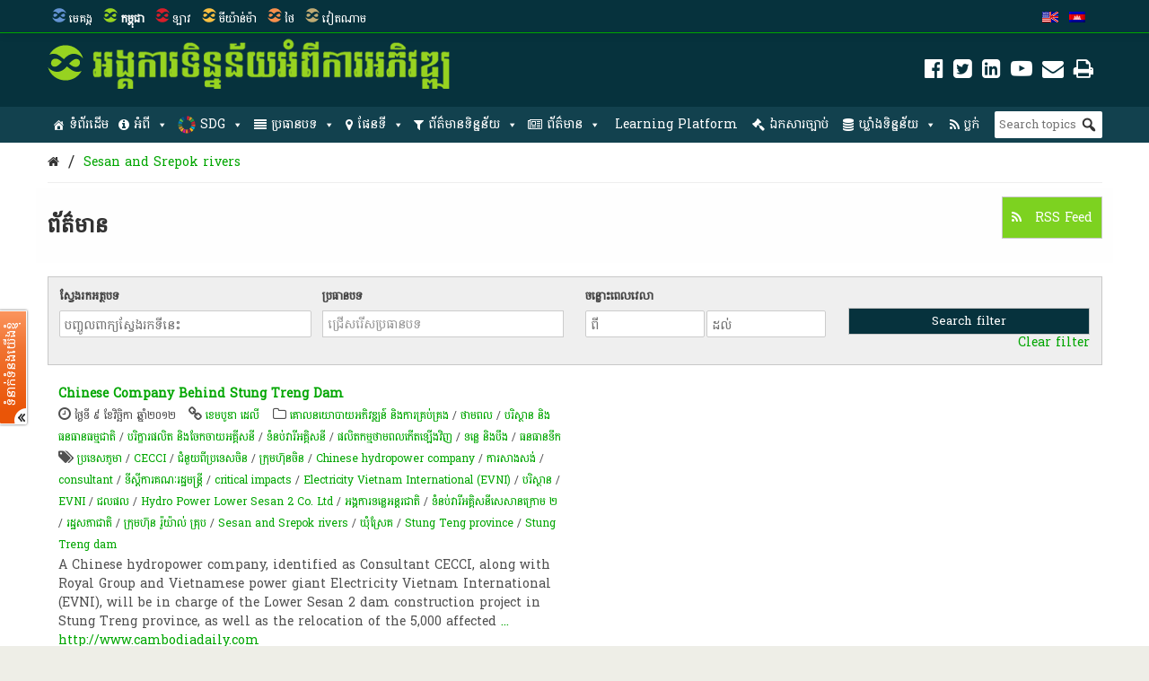

--- FILE ---
content_type: text/html; charset=UTF-8
request_url: https://opendevelopmentcambodia.net/km/tag/sesan-and-srepok-rivers/?queried_post_type=news-article
body_size: 34891
content:
<!DOCTYPE html>
<html dir="ltr" lang="km" prefix="og: https://ogp.me/ns#">

<head>
<meta name="viewport" content="width=device-width, initial-scale=1" />
<meta name="referrer" content="origin" />
<meta charset="UTF-8" />

<link rel="profile" href="http://gmpg.org/xfn/11" />
<link rel="stylesheet" type="text/css" media="all" href="https://opendevelopmentcambodia.net/wp-content/themes/wp-odm_theme/style.css" />
<link rel="pingback" href="https://opendevelopmentcambodia.net/xmlrpc.php" />
<link rel="shortcut icon" href="https://opendevelopmentcambodia.net/wp-content/themes/wp-odm_theme/img/favicon/cambodia-favicon.ico" type="image/x-icon" />

<style type="text/css">
.fa-slideshow.slider-loading{
	background-image:url( https://opendevelopmentcambodia.net/wp-content/plugins/featured-articles-pro-3/assets/front/images/loading.gif )!important;
	background-position:center center!important;
	background-repeat:no-repeat!important;
	background-color:#000!important;
}
.fa-slideshow.slider-loading :nth-child(odd),
.fa-slideshow.slider-loading :nth-child(even){
	visibility:hidden!important;
}
</style>		

		<!-- All in One SEO 4.6.4 - aioseo.com -->
		<title>Sesan and Srepok rivers | Open Development Cambodia (ODC)</title>
		<meta name="robots" content="max-image-preview:large" />
		<meta name="google-site-verification" content="7Z1b9BlgPMMwT5cW5HS4thjVMhscHwkgJsiAFqyO4Wk" />
		<link rel="canonical" href="https://opendevelopmentcambodia.net/km/tag/sesan-and-srepok-rivers/" />
		<meta name="generator" content="All in One SEO (AIOSEO) 4.6.4" />
		<script type="application/ld+json" class="aioseo-schema">
			{"@context":"https:\/\/schema.org","@graph":[{"@type":"BreadcrumbList","@id":"https:\/\/opendevelopmentcambodia.net\/km\/tag\/sesan-and-srepok-rivers\/#breadcrumblist","itemListElement":[{"@type":"ListItem","@id":"https:\/\/opendevelopmentcambodia.net\/km\/#listItem","position":1,"name":"Home","item":"https:\/\/opendevelopmentcambodia.net\/km\/","nextItem":"https:\/\/opendevelopmentcambodia.net\/km\/tag\/sesan-and-srepok-rivers\/#listItem"},{"@type":"ListItem","@id":"https:\/\/opendevelopmentcambodia.net\/km\/tag\/sesan-and-srepok-rivers\/#listItem","position":2,"name":"Sesan and Srepok rivers","previousItem":"https:\/\/opendevelopmentcambodia.net\/km\/#listItem"}]},{"@type":"CollectionPage","@id":"https:\/\/opendevelopmentcambodia.net\/km\/tag\/sesan-and-srepok-rivers\/#collectionpage","url":"https:\/\/opendevelopmentcambodia.net\/km\/tag\/sesan-and-srepok-rivers\/","name":"Sesan and Srepok rivers | Open Development Cambodia (ODC)","inLanguage":"km","isPartOf":{"@id":"https:\/\/opendevelopmentcambodia.net\/km\/#website"},"breadcrumb":{"@id":"https:\/\/opendevelopmentcambodia.net\/km\/tag\/sesan-and-srepok-rivers\/#breadcrumblist"}},{"@type":"Organization","@id":"https:\/\/opendevelopmentcambodia.net\/km\/#organization","name":"Open Development Cambodia","description":"Sharing information about Cambodia and its development with the world.","url":"https:\/\/opendevelopmentcambodia.net\/km\/","telephone":"+85523902196","logo":{"@type":"ImageObject","url":"https:\/\/opendevelopmentcambodia.net\/wp-content\/uploads\/2016\/08\/ODC-logo-300x300.png","@id":"https:\/\/opendevelopmentcambodia.net\/km\/tag\/sesan-and-srepok-rivers\/#organizationLogo","width":300,"height":300,"caption":"odc-logo"},"image":{"@id":"https:\/\/opendevelopmentcambodia.net\/km\/tag\/sesan-and-srepok-rivers\/#organizationLogo"},"sameAs":["https:\/\/www.facebook.com\/OpenDevCam","https:\/\/twitter.com\/opendevcam","https:\/\/www.youtube.com\/@opendevelopmentcambodia5457"]},{"@type":"WebSite","@id":"https:\/\/opendevelopmentcambodia.net\/km\/#website","url":"https:\/\/opendevelopmentcambodia.net\/km\/","name":"Open Development Cambodia","alternateName":"ODC","description":"Sharing information about Cambodia and its development with the world.","inLanguage":"km","publisher":{"@id":"https:\/\/opendevelopmentcambodia.net\/km\/#organization"}}]}
		</script>
		<!-- All in One SEO -->


<!-- Social Warfare v4.4.6.3 https://warfareplugins.com - BEGINNING OF OUTPUT -->
<style>
	@font-face {
		font-family: "sw-icon-font";
		src:url("https://opendevelopmentcambodia.net/wp-content/plugins/social-warfare/assets/fonts/sw-icon-font.eot?ver=4.4.6.3");
		src:url("https://opendevelopmentcambodia.net/wp-content/plugins/social-warfare/assets/fonts/sw-icon-font.eot?ver=4.4.6.3#iefix") format("embedded-opentype"),
		url("https://opendevelopmentcambodia.net/wp-content/plugins/social-warfare/assets/fonts/sw-icon-font.woff?ver=4.4.6.3") format("woff"),
		url("https://opendevelopmentcambodia.net/wp-content/plugins/social-warfare/assets/fonts/sw-icon-font.ttf?ver=4.4.6.3") format("truetype"),
		url("https://opendevelopmentcambodia.net/wp-content/plugins/social-warfare/assets/fonts/sw-icon-font.svg?ver=4.4.6.3#1445203416") format("svg");
		font-weight: normal;
		font-style: normal;
		font-display:block;
	}
</style>
<!-- Social Warfare v4.4.6.3 https://warfareplugins.com - END OF OUTPUT -->

<link rel='dns-prefetch' href='//www.google.com' />
<link rel='dns-prefetch' href='//www.gstatic.com' />
<link rel='dns-prefetch' href='//code.jquery.com' />
<link rel="alternate" type="application/rss+xml" title="Open Development Cambodia (ODC) &raquo; Feed" href="https://opendevelopmentcambodia.net/km/feed/" />
<link rel="alternate" type="application/rss+xml" title="Open Development Cambodia (ODC) &raquo; Comments Feed" href="https://opendevelopmentcambodia.net/km/comments/feed/" />
<link rel="alternate" type="application/rss+xml" title="Open Development Cambodia (ODC) &raquo; Sesan and Srepok rivers Tag Feed" href="https://opendevelopmentcambodia.net/km/tag/sesan-and-srepok-rivers/feed/" />

    <!-- ODM -->
    <meta name="google-site-verification" content="wSjmxxjHngo-qyApV6i_ACDJ6EgX6bkl1VthAXS0s_I" />
    <!-- ODC -->
    <meta name="google-site-verification" content="Wj4wmK5q6lq4Rk0x4iqDhuBFaZxfTY2luq9p09Qr2kM" />
    <!-- ODMM -->
    <meta name="google-site-verification" content="BXhPDDG3ECyUWrdJqbsVr0eba3buOb8XEjV9nudDSk4" />
    <!-- ODV -->
    <meta name="google-site-verification" content="wSjmxxjHngo-qyApV6i_ACDJ6EgX6bkl1VthAXS0s_I" />
    <!-- ODL -->
    <meta name="google-site-verification" content="wSjmxxjHngo-qyApV6i_ACDJ6EgX6bkl1VthAXS0s_I" />
    <!-- ODT -->
    <meta name="google-site-verification" content="wSjmxxjHngo-qyApV6i_ACDJ6EgX6bkl1VthAXS0s_I" />

    <!-- ODM Metadata -->
    <meta property="odm_spatial_range" content="kh" />
    <meta property="odm_language" content="km" />
    <meta property="odm_license" content="CC-BY-SA-4.0" />

    
    <meta property="og:site_name" content="Open Development Cambodia (ODC)" />

            <meta name="keywords" content="ប្រទេសភូមា,CECCI,ជំនួយពីប្រទេសចិន,ក្រុមហ៊ុនចិន,Chinese hydropower company,ការសាងសង់,consultant,ទីស្តីការគណៈរដ្ឋមន្រ្តី,critical impacts,Electricity Vietnam International (EVNI),​បរិស្ថាន,EVNI,ជលផល,Hydro Power Lower Sesan 2 Co. Ltd,​​អង្គការទន្លេ​អន្តរជាតិ​,ទំនប់​វា​រី​អគ្គិស​នី​សេ​សាន​ក្រោម​ ២​,រដ្ឋសភា​ជាតិ,ក្រុមហ៊ុន រ៉ូយ៉ាល់ គ្រុប ,Sesan and Srepok rivers,ឃុំ​ស្រែគ,Stung Teng province,Stung Treng dam" />
    
    <meta property="og:type" content="article" />
    <meta name="twitter:card" content="summary" />

    		<!-- This site uses the Google Analytics by ExactMetrics plugin v7.27.0 - Using Analytics tracking - https://www.exactmetrics.com/ -->
							<script src="//www.googletagmanager.com/gtag/js?id=G-W3615QFPPS"  data-cfasync="false" data-wpfc-render="false" type="text/javascript" async></script>
			<script data-cfasync="false" data-wpfc-render="false" type="text/javascript">
				var em_version = '7.27.0';
				var em_track_user = true;
				var em_no_track_reason = '';
								var ExactMetricsDefaultLocations = {"page_location":"https:\/\/opendevelopmentcambodia.net\/km\/tag\/sesan-and-srepok-rivers\/?queried_post_type=news-article"};
				if ( typeof ExactMetricsPrivacyGuardFilter === 'function' ) {
					var ExactMetricsLocations = (typeof ExactMetricsExcludeQuery === 'object') ? ExactMetricsPrivacyGuardFilter( ExactMetricsExcludeQuery ) : ExactMetricsPrivacyGuardFilter( ExactMetricsDefaultLocations );
				} else {
					var ExactMetricsLocations = (typeof ExactMetricsExcludeQuery === 'object') ? ExactMetricsExcludeQuery : ExactMetricsDefaultLocations;
				}

								var disableStrs = [
										'ga-disable-G-W3615QFPPS',
									];

				/* Function to detect opted out users */
				function __gtagTrackerIsOptedOut() {
					for (var index = 0; index < disableStrs.length; index++) {
						if (document.cookie.indexOf(disableStrs[index] + '=true') > -1) {
							return true;
						}
					}

					return false;
				}

				/* Disable tracking if the opt-out cookie exists. */
				if (__gtagTrackerIsOptedOut()) {
					for (var index = 0; index < disableStrs.length; index++) {
						window[disableStrs[index]] = true;
					}
				}

				/* Opt-out function */
				function __gtagTrackerOptout() {
					for (var index = 0; index < disableStrs.length; index++) {
						document.cookie = disableStrs[index] + '=true; expires=Thu, 31 Dec 2099 23:59:59 UTC; path=/';
						window[disableStrs[index]] = true;
					}
				}

				if ('undefined' === typeof gaOptout) {
					function gaOptout() {
						__gtagTrackerOptout();
					}
				}
								window.dataLayer = window.dataLayer || [];

				window.ExactMetricsDualTracker = {
					helpers: {},
					trackers: {},
				};
				if (em_track_user) {
					function __gtagDataLayer() {
						dataLayer.push(arguments);
					}

					function __gtagTracker(type, name, parameters) {
						if (!parameters) {
							parameters = {};
						}

						if (parameters.send_to) {
							__gtagDataLayer.apply(null, arguments);
							return;
						}

						if (type === 'event') {
														parameters.send_to = exactmetrics_frontend.v4_id;
							var hookName = name;
							if (typeof parameters['event_category'] !== 'undefined') {
								hookName = parameters['event_category'] + ':' + name;
							}

							if (typeof ExactMetricsDualTracker.trackers[hookName] !== 'undefined') {
								ExactMetricsDualTracker.trackers[hookName](parameters);
							} else {
								__gtagDataLayer('event', name, parameters);
							}
							
						} else {
							__gtagDataLayer.apply(null, arguments);
						}
					}

					__gtagTracker('js', new Date());
					__gtagTracker('set', {
						'developer_id.dNDMyYj': true,
											});
					if ( ExactMetricsLocations.page_location ) {
						__gtagTracker('set', ExactMetricsLocations);
					}
										__gtagTracker('config', 'G-W3615QFPPS', {"forceSSL":"true"} );
															window.gtag = __gtagTracker;										(function () {
						/* https://developers.google.com/analytics/devguides/collection/analyticsjs/ */
						/* ga and __gaTracker compatibility shim. */
						var noopfn = function () {
							return null;
						};
						var newtracker = function () {
							return new Tracker();
						};
						var Tracker = function () {
							return null;
						};
						var p = Tracker.prototype;
						p.get = noopfn;
						p.set = noopfn;
						p.send = function () {
							var args = Array.prototype.slice.call(arguments);
							args.unshift('send');
							__gaTracker.apply(null, args);
						};
						var __gaTracker = function () {
							var len = arguments.length;
							if (len === 0) {
								return;
							}
							var f = arguments[len - 1];
							if (typeof f !== 'object' || f === null || typeof f.hitCallback !== 'function') {
								if ('send' === arguments[0]) {
									var hitConverted, hitObject = false, action;
									if ('event' === arguments[1]) {
										if ('undefined' !== typeof arguments[3]) {
											hitObject = {
												'eventAction': arguments[3],
												'eventCategory': arguments[2],
												'eventLabel': arguments[4],
												'value': arguments[5] ? arguments[5] : 1,
											}
										}
									}
									if ('pageview' === arguments[1]) {
										if ('undefined' !== typeof arguments[2]) {
											hitObject = {
												'eventAction': 'page_view',
												'page_path': arguments[2],
											}
										}
									}
									if (typeof arguments[2] === 'object') {
										hitObject = arguments[2];
									}
									if (typeof arguments[5] === 'object') {
										Object.assign(hitObject, arguments[5]);
									}
									if ('undefined' !== typeof arguments[1].hitType) {
										hitObject = arguments[1];
										if ('pageview' === hitObject.hitType) {
											hitObject.eventAction = 'page_view';
										}
									}
									if (hitObject) {
										action = 'timing' === arguments[1].hitType ? 'timing_complete' : hitObject.eventAction;
										hitConverted = mapArgs(hitObject);
										__gtagTracker('event', action, hitConverted);
									}
								}
								return;
							}

							function mapArgs(args) {
								var arg, hit = {};
								var gaMap = {
									'eventCategory': 'event_category',
									'eventAction': 'event_action',
									'eventLabel': 'event_label',
									'eventValue': 'event_value',
									'nonInteraction': 'non_interaction',
									'timingCategory': 'event_category',
									'timingVar': 'name',
									'timingValue': 'value',
									'timingLabel': 'event_label',
									'page': 'page_path',
									'location': 'page_location',
									'title': 'page_title',
									'referrer' : 'page_referrer',
								};
								for (arg in args) {
																		if (!(!args.hasOwnProperty(arg) || !gaMap.hasOwnProperty(arg))) {
										hit[gaMap[arg]] = args[arg];
									} else {
										hit[arg] = args[arg];
									}
								}
								return hit;
							}

							try {
								f.hitCallback();
							} catch (ex) {
							}
						};
						__gaTracker.create = newtracker;
						__gaTracker.getByName = newtracker;
						__gaTracker.getAll = function () {
							return [];
						};
						__gaTracker.remove = noopfn;
						__gaTracker.loaded = true;
						window['__gaTracker'] = __gaTracker;
					})();
									} else {
										console.log("");
					(function () {
						function __gtagTracker() {
							return null;
						}

						window['__gtagTracker'] = __gtagTracker;
						window['gtag'] = __gtagTracker;
					})();
									}
			</script>
				<!-- / Google Analytics by ExactMetrics -->
		<script type="text/javascript">
/* <![CDATA[ */
window._wpemojiSettings = {"baseUrl":"https:\/\/s.w.org\/images\/core\/emoji\/14.0.0\/72x72\/","ext":".png","svgUrl":"https:\/\/s.w.org\/images\/core\/emoji\/14.0.0\/svg\/","svgExt":".svg","source":{"concatemoji":"https:\/\/opendevelopmentcambodia.net\/wp-includes\/js\/wp-emoji-release.min.js?ver=6.4.3"}};
/*! This file is auto-generated */
!function(i,n){var o,s,e;function c(e){try{var t={supportTests:e,timestamp:(new Date).valueOf()};sessionStorage.setItem(o,JSON.stringify(t))}catch(e){}}function p(e,t,n){e.clearRect(0,0,e.canvas.width,e.canvas.height),e.fillText(t,0,0);var t=new Uint32Array(e.getImageData(0,0,e.canvas.width,e.canvas.height).data),r=(e.clearRect(0,0,e.canvas.width,e.canvas.height),e.fillText(n,0,0),new Uint32Array(e.getImageData(0,0,e.canvas.width,e.canvas.height).data));return t.every(function(e,t){return e===r[t]})}function u(e,t,n){switch(t){case"flag":return n(e,"\ud83c\udff3\ufe0f\u200d\u26a7\ufe0f","\ud83c\udff3\ufe0f\u200b\u26a7\ufe0f")?!1:!n(e,"\ud83c\uddfa\ud83c\uddf3","\ud83c\uddfa\u200b\ud83c\uddf3")&&!n(e,"\ud83c\udff4\udb40\udc67\udb40\udc62\udb40\udc65\udb40\udc6e\udb40\udc67\udb40\udc7f","\ud83c\udff4\u200b\udb40\udc67\u200b\udb40\udc62\u200b\udb40\udc65\u200b\udb40\udc6e\u200b\udb40\udc67\u200b\udb40\udc7f");case"emoji":return!n(e,"\ud83e\udef1\ud83c\udffb\u200d\ud83e\udef2\ud83c\udfff","\ud83e\udef1\ud83c\udffb\u200b\ud83e\udef2\ud83c\udfff")}return!1}function f(e,t,n){var r="undefined"!=typeof WorkerGlobalScope&&self instanceof WorkerGlobalScope?new OffscreenCanvas(300,150):i.createElement("canvas"),a=r.getContext("2d",{willReadFrequently:!0}),o=(a.textBaseline="top",a.font="600 32px Arial",{});return e.forEach(function(e){o[e]=t(a,e,n)}),o}function t(e){var t=i.createElement("script");t.src=e,t.defer=!0,i.head.appendChild(t)}"undefined"!=typeof Promise&&(o="wpEmojiSettingsSupports",s=["flag","emoji"],n.supports={everything:!0,everythingExceptFlag:!0},e=new Promise(function(e){i.addEventListener("DOMContentLoaded",e,{once:!0})}),new Promise(function(t){var n=function(){try{var e=JSON.parse(sessionStorage.getItem(o));if("object"==typeof e&&"number"==typeof e.timestamp&&(new Date).valueOf()<e.timestamp+604800&&"object"==typeof e.supportTests)return e.supportTests}catch(e){}return null}();if(!n){if("undefined"!=typeof Worker&&"undefined"!=typeof OffscreenCanvas&&"undefined"!=typeof URL&&URL.createObjectURL&&"undefined"!=typeof Blob)try{var e="postMessage("+f.toString()+"("+[JSON.stringify(s),u.toString(),p.toString()].join(",")+"));",r=new Blob([e],{type:"text/javascript"}),a=new Worker(URL.createObjectURL(r),{name:"wpTestEmojiSupports"});return void(a.onmessage=function(e){c(n=e.data),a.terminate(),t(n)})}catch(e){}c(n=f(s,u,p))}t(n)}).then(function(e){for(var t in e)n.supports[t]=e[t],n.supports.everything=n.supports.everything&&n.supports[t],"flag"!==t&&(n.supports.everythingExceptFlag=n.supports.everythingExceptFlag&&n.supports[t]);n.supports.everythingExceptFlag=n.supports.everythingExceptFlag&&!n.supports.flag,n.DOMReady=!1,n.readyCallback=function(){n.DOMReady=!0}}).then(function(){return e}).then(function(){var e;n.supports.everything||(n.readyCallback(),(e=n.source||{}).concatemoji?t(e.concatemoji):e.wpemoji&&e.twemoji&&(t(e.twemoji),t(e.wpemoji)))}))}((window,document),window._wpemojiSettings);
/* ]]> */
</script>
<link rel='stylesheet' id='user_feedback_form_buttoncss-css' href='https://opendevelopmentcambodia.net/wp-content/plugins/wp-odm_user_feedback/style/button.css?ver=6.4.3' type='text/css' media='all' />
<link rel='stylesheet' id='wpckan_css-css' href='https://opendevelopmentcambodia.net/wp-content/plugins/wpckan/css/wpckan_style.css?ver=6.4.3' type='text/css' media='all' />
<link rel='stylesheet' id='metadata_dropdown_css-css' href='https://opendevelopmentcambodia.net/wp-content/plugins/wpckan/css/metadata_dropdown.css?ver=6.4.3' type='text/css' media='all' />
<link rel='stylesheet' id='style-related-content-css' href='https://opendevelopmentcambodia.net/wp-content/plugins/wp-odm_related/css/related.css?ver=6.4.3' type='text/css' media='all' />
<link rel='stylesheet' id='responsive-related-contents-css' href='https://opendevelopmentcambodia.net/wp-content/plugins/wp-odm_related/css/responsive.css?ver=6.4.3' type='text/css' media='all' />
<link rel='stylesheet' id='social-warfare-block-css-css' href='https://opendevelopmentcambodia.net/wp-content/plugins/social-warfare/assets/js/post-editor/dist/blocks.style.build.css?ver=6.4.3' type='text/css' media='all' />
<link rel='stylesheet' id='leaflet-search-css' href='https://opendevelopmentcambodia.net/wp-content/plugins/wp-odm_dash/bower_components/leaflet-search/dist/leaflet-search.min.css?ver=6.4.3' type='text/css' media='all' />
<link rel='stylesheet' id='wpdash-style-css' href='https://opendevelopmentcambodia.net/wp-content/plugins/wp-odm_dash/css/wpdash-style.css?ver=6.4.3' type='text/css' media='all' />
<link rel='stylesheet' id='style-profiles-css' href='https://opendevelopmentcambodia.net/wp-content/plugins/wp-odm_profile_pages/css/profile-pages.css?ver=6.4.3' type='text/css' media='all' />
<link rel='stylesheet' id='responsive-profiles-css' href='https://opendevelopmentcambodia.net/wp-content/plugins/wp-odm_profile_pages/css/responsive.css?ver=6.4.3' type='text/css' media='all' />
<link rel='stylesheet' id='wp_odm_solr_style-css' href='https://opendevelopmentcambodia.net/wp-content/plugins/wp-odm_solr/css/wp_odm_solr_style.css?ver=6.4.3' type='text/css' media='all' />
<link rel='stylesheet' id='tabular-style-css' href='https://opendevelopmentcambodia.net/wp-content/plugins/wp-odm_tabular_pages/css/tabular-pages.css?ver=6.4.3' type='text/css' media='all' />
<link rel='stylesheet' id='select_css-css' href='https://opendevelopmentcambodia.net/wp-content/plugins/wp-odm_tabular_pages/bower_components/select2/dist/css/select2.min.css?ver=6.4.3' type='text/css' media='all' />
<style id='wp-emoji-styles-inline-css' type='text/css'>

	img.wp-smiley, img.emoji {
		display: inline !important;
		border: none !important;
		box-shadow: none !important;
		height: 1em !important;
		width: 1em !important;
		margin: 0 0.07em !important;
		vertical-align: -0.1em !important;
		background: none !important;
		padding: 0 !important;
	}
</style>
<link rel='stylesheet' id='wp-block-library-css' href='https://opendevelopmentcambodia.net/wp-includes/css/dist/block-library/style.min.css?ver=6.4.3' type='text/css' media='all' />
<style id='classic-theme-styles-inline-css' type='text/css'>
/*! This file is auto-generated */
.wp-block-button__link{color:#fff;background-color:#32373c;border-radius:9999px;box-shadow:none;text-decoration:none;padding:calc(.667em + 2px) calc(1.333em + 2px);font-size:1.125em}.wp-block-file__button{background:#32373c;color:#fff;text-decoration:none}
</style>
<style id='global-styles-inline-css' type='text/css'>
body{--wp--preset--color--black: #000000;--wp--preset--color--cyan-bluish-gray: #abb8c3;--wp--preset--color--white: #ffffff;--wp--preset--color--pale-pink: #f78da7;--wp--preset--color--vivid-red: #cf2e2e;--wp--preset--color--luminous-vivid-orange: #ff6900;--wp--preset--color--luminous-vivid-amber: #fcb900;--wp--preset--color--light-green-cyan: #7bdcb5;--wp--preset--color--vivid-green-cyan: #00d084;--wp--preset--color--pale-cyan-blue: #8ed1fc;--wp--preset--color--vivid-cyan-blue: #0693e3;--wp--preset--color--vivid-purple: #9b51e0;--wp--preset--gradient--vivid-cyan-blue-to-vivid-purple: linear-gradient(135deg,rgba(6,147,227,1) 0%,rgb(155,81,224) 100%);--wp--preset--gradient--light-green-cyan-to-vivid-green-cyan: linear-gradient(135deg,rgb(122,220,180) 0%,rgb(0,208,130) 100%);--wp--preset--gradient--luminous-vivid-amber-to-luminous-vivid-orange: linear-gradient(135deg,rgba(252,185,0,1) 0%,rgba(255,105,0,1) 100%);--wp--preset--gradient--luminous-vivid-orange-to-vivid-red: linear-gradient(135deg,rgba(255,105,0,1) 0%,rgb(207,46,46) 100%);--wp--preset--gradient--very-light-gray-to-cyan-bluish-gray: linear-gradient(135deg,rgb(238,238,238) 0%,rgb(169,184,195) 100%);--wp--preset--gradient--cool-to-warm-spectrum: linear-gradient(135deg,rgb(74,234,220) 0%,rgb(151,120,209) 20%,rgb(207,42,186) 40%,rgb(238,44,130) 60%,rgb(251,105,98) 80%,rgb(254,248,76) 100%);--wp--preset--gradient--blush-light-purple: linear-gradient(135deg,rgb(255,206,236) 0%,rgb(152,150,240) 100%);--wp--preset--gradient--blush-bordeaux: linear-gradient(135deg,rgb(254,205,165) 0%,rgb(254,45,45) 50%,rgb(107,0,62) 100%);--wp--preset--gradient--luminous-dusk: linear-gradient(135deg,rgb(255,203,112) 0%,rgb(199,81,192) 50%,rgb(65,88,208) 100%);--wp--preset--gradient--pale-ocean: linear-gradient(135deg,rgb(255,245,203) 0%,rgb(182,227,212) 50%,rgb(51,167,181) 100%);--wp--preset--gradient--electric-grass: linear-gradient(135deg,rgb(202,248,128) 0%,rgb(113,206,126) 100%);--wp--preset--gradient--midnight: linear-gradient(135deg,rgb(2,3,129) 0%,rgb(40,116,252) 100%);--wp--preset--font-size--small: 13px;--wp--preset--font-size--medium: 20px;--wp--preset--font-size--large: 36px;--wp--preset--font-size--x-large: 42px;--wp--preset--spacing--20: 0.44rem;--wp--preset--spacing--30: 0.67rem;--wp--preset--spacing--40: 1rem;--wp--preset--spacing--50: 1.5rem;--wp--preset--spacing--60: 2.25rem;--wp--preset--spacing--70: 3.38rem;--wp--preset--spacing--80: 5.06rem;--wp--preset--shadow--natural: 6px 6px 9px rgba(0, 0, 0, 0.2);--wp--preset--shadow--deep: 12px 12px 50px rgba(0, 0, 0, 0.4);--wp--preset--shadow--sharp: 6px 6px 0px rgba(0, 0, 0, 0.2);--wp--preset--shadow--outlined: 6px 6px 0px -3px rgba(255, 255, 255, 1), 6px 6px rgba(0, 0, 0, 1);--wp--preset--shadow--crisp: 6px 6px 0px rgba(0, 0, 0, 1);}:where(.is-layout-flex){gap: 0.5em;}:where(.is-layout-grid){gap: 0.5em;}body .is-layout-flow > .alignleft{float: left;margin-inline-start: 0;margin-inline-end: 2em;}body .is-layout-flow > .alignright{float: right;margin-inline-start: 2em;margin-inline-end: 0;}body .is-layout-flow > .aligncenter{margin-left: auto !important;margin-right: auto !important;}body .is-layout-constrained > .alignleft{float: left;margin-inline-start: 0;margin-inline-end: 2em;}body .is-layout-constrained > .alignright{float: right;margin-inline-start: 2em;margin-inline-end: 0;}body .is-layout-constrained > .aligncenter{margin-left: auto !important;margin-right: auto !important;}body .is-layout-constrained > :where(:not(.alignleft):not(.alignright):not(.alignfull)){max-width: var(--wp--style--global--content-size);margin-left: auto !important;margin-right: auto !important;}body .is-layout-constrained > .alignwide{max-width: var(--wp--style--global--wide-size);}body .is-layout-flex{display: flex;}body .is-layout-flex{flex-wrap: wrap;align-items: center;}body .is-layout-flex > *{margin: 0;}body .is-layout-grid{display: grid;}body .is-layout-grid > *{margin: 0;}:where(.wp-block-columns.is-layout-flex){gap: 2em;}:where(.wp-block-columns.is-layout-grid){gap: 2em;}:where(.wp-block-post-template.is-layout-flex){gap: 1.25em;}:where(.wp-block-post-template.is-layout-grid){gap: 1.25em;}.has-black-color{color: var(--wp--preset--color--black) !important;}.has-cyan-bluish-gray-color{color: var(--wp--preset--color--cyan-bluish-gray) !important;}.has-white-color{color: var(--wp--preset--color--white) !important;}.has-pale-pink-color{color: var(--wp--preset--color--pale-pink) !important;}.has-vivid-red-color{color: var(--wp--preset--color--vivid-red) !important;}.has-luminous-vivid-orange-color{color: var(--wp--preset--color--luminous-vivid-orange) !important;}.has-luminous-vivid-amber-color{color: var(--wp--preset--color--luminous-vivid-amber) !important;}.has-light-green-cyan-color{color: var(--wp--preset--color--light-green-cyan) !important;}.has-vivid-green-cyan-color{color: var(--wp--preset--color--vivid-green-cyan) !important;}.has-pale-cyan-blue-color{color: var(--wp--preset--color--pale-cyan-blue) !important;}.has-vivid-cyan-blue-color{color: var(--wp--preset--color--vivid-cyan-blue) !important;}.has-vivid-purple-color{color: var(--wp--preset--color--vivid-purple) !important;}.has-black-background-color{background-color: var(--wp--preset--color--black) !important;}.has-cyan-bluish-gray-background-color{background-color: var(--wp--preset--color--cyan-bluish-gray) !important;}.has-white-background-color{background-color: var(--wp--preset--color--white) !important;}.has-pale-pink-background-color{background-color: var(--wp--preset--color--pale-pink) !important;}.has-vivid-red-background-color{background-color: var(--wp--preset--color--vivid-red) !important;}.has-luminous-vivid-orange-background-color{background-color: var(--wp--preset--color--luminous-vivid-orange) !important;}.has-luminous-vivid-amber-background-color{background-color: var(--wp--preset--color--luminous-vivid-amber) !important;}.has-light-green-cyan-background-color{background-color: var(--wp--preset--color--light-green-cyan) !important;}.has-vivid-green-cyan-background-color{background-color: var(--wp--preset--color--vivid-green-cyan) !important;}.has-pale-cyan-blue-background-color{background-color: var(--wp--preset--color--pale-cyan-blue) !important;}.has-vivid-cyan-blue-background-color{background-color: var(--wp--preset--color--vivid-cyan-blue) !important;}.has-vivid-purple-background-color{background-color: var(--wp--preset--color--vivid-purple) !important;}.has-black-border-color{border-color: var(--wp--preset--color--black) !important;}.has-cyan-bluish-gray-border-color{border-color: var(--wp--preset--color--cyan-bluish-gray) !important;}.has-white-border-color{border-color: var(--wp--preset--color--white) !important;}.has-pale-pink-border-color{border-color: var(--wp--preset--color--pale-pink) !important;}.has-vivid-red-border-color{border-color: var(--wp--preset--color--vivid-red) !important;}.has-luminous-vivid-orange-border-color{border-color: var(--wp--preset--color--luminous-vivid-orange) !important;}.has-luminous-vivid-amber-border-color{border-color: var(--wp--preset--color--luminous-vivid-amber) !important;}.has-light-green-cyan-border-color{border-color: var(--wp--preset--color--light-green-cyan) !important;}.has-vivid-green-cyan-border-color{border-color: var(--wp--preset--color--vivid-green-cyan) !important;}.has-pale-cyan-blue-border-color{border-color: var(--wp--preset--color--pale-cyan-blue) !important;}.has-vivid-cyan-blue-border-color{border-color: var(--wp--preset--color--vivid-cyan-blue) !important;}.has-vivid-purple-border-color{border-color: var(--wp--preset--color--vivid-purple) !important;}.has-vivid-cyan-blue-to-vivid-purple-gradient-background{background: var(--wp--preset--gradient--vivid-cyan-blue-to-vivid-purple) !important;}.has-light-green-cyan-to-vivid-green-cyan-gradient-background{background: var(--wp--preset--gradient--light-green-cyan-to-vivid-green-cyan) !important;}.has-luminous-vivid-amber-to-luminous-vivid-orange-gradient-background{background: var(--wp--preset--gradient--luminous-vivid-amber-to-luminous-vivid-orange) !important;}.has-luminous-vivid-orange-to-vivid-red-gradient-background{background: var(--wp--preset--gradient--luminous-vivid-orange-to-vivid-red) !important;}.has-very-light-gray-to-cyan-bluish-gray-gradient-background{background: var(--wp--preset--gradient--very-light-gray-to-cyan-bluish-gray) !important;}.has-cool-to-warm-spectrum-gradient-background{background: var(--wp--preset--gradient--cool-to-warm-spectrum) !important;}.has-blush-light-purple-gradient-background{background: var(--wp--preset--gradient--blush-light-purple) !important;}.has-blush-bordeaux-gradient-background{background: var(--wp--preset--gradient--blush-bordeaux) !important;}.has-luminous-dusk-gradient-background{background: var(--wp--preset--gradient--luminous-dusk) !important;}.has-pale-ocean-gradient-background{background: var(--wp--preset--gradient--pale-ocean) !important;}.has-electric-grass-gradient-background{background: var(--wp--preset--gradient--electric-grass) !important;}.has-midnight-gradient-background{background: var(--wp--preset--gradient--midnight) !important;}.has-small-font-size{font-size: var(--wp--preset--font-size--small) !important;}.has-medium-font-size{font-size: var(--wp--preset--font-size--medium) !important;}.has-large-font-size{font-size: var(--wp--preset--font-size--large) !important;}.has-x-large-font-size{font-size: var(--wp--preset--font-size--x-large) !important;}
.wp-block-navigation a:where(:not(.wp-element-button)){color: inherit;}
:where(.wp-block-post-template.is-layout-flex){gap: 1.25em;}:where(.wp-block-post-template.is-layout-grid){gap: 1.25em;}
:where(.wp-block-columns.is-layout-flex){gap: 2em;}:where(.wp-block-columns.is-layout-grid){gap: 2em;}
.wp-block-pullquote{font-size: 1.5em;line-height: 1.6;}
</style>
<link rel='stylesheet' id='megamenu-css' href='https://opendevelopmentcambodia.net/wp-content/uploads/maxmegamenu/style.css?ver=083786' type='text/css' media='all' />
<link rel='stylesheet' id='dashicons-css' href='https://opendevelopmentcambodia.net/wp-includes/css/dashicons.min.css?ver=6.4.3' type='text/css' media='all' />
<link rel='stylesheet' id='megamenu-fontawesome-css' href='https://opendevelopmentcambodia.net/wp-content/plugins/megamenu-pro/icons/fontawesome/css/font-awesome.min.css?ver=1.6.2.1' type='text/css' media='all' />
<link rel='stylesheet' id='megamenu-genericons-css' href='https://opendevelopmentcambodia.net/wp-content/plugins/megamenu-pro/icons/genericons/genericons/genericons.css?ver=1.6.2.1' type='text/css' media='all' />
<link rel='stylesheet' id='social_warfare-css' href='https://opendevelopmentcambodia.net/wp-content/plugins/social-warfare/assets/css/style.min.css?ver=4.4.6.3' type='text/css' media='all' />
<link rel='stylesheet' id='tablepress-default-css' href='https://opendevelopmentcambodia.net/wp-content/uploads/tablepress-combined.min.css?ver=20' type='text/css' media='all' />
<link rel='stylesheet' id='reference_footnotes_css-css' href='https://opendevelopmentcambodia.net/wp-content/plugins/reference-footnotes/rfootnotes.css?ver=6.4.3' type='text/css' media='all' />
<link rel='stylesheet' id='wp-feature-box-css' href='https://opendevelopmentcambodia.net/wp-content/plugins/wp-feature-box/css/feature-box.css?ver=0.1.0' type='text/css' media='all' />
<link rel='stylesheet' id='jeo-base-css' href='https://opendevelopmentcambodia.net/wp-content/themes/jeo/css/base.css?ver=1.2' type='text/css' media='all' />
<link rel='stylesheet' id='jeo-skeleton-css' href='https://opendevelopmentcambodia.net/wp-content/themes/jeo/css/skeleton.css?ver=1.2' type='text/css' media='all' />
<link rel='stylesheet' id='jeo-lsf-css' href='https://opendevelopmentcambodia.net/wp-content/themes/jeo/css/lsf.css?ver=6.4.3' type='text/css' media='all' />
<link rel='stylesheet' id='font-opensans-css' href='https://fonts.googleapis.com/css?family=Open+Sans%3A300italic%2C400italic%2C600italic%2C700italic%2C800italic%2C400%2C300%2C600%2C700%2C800&#038;ver=6.4.3' type='text/css' media='all' />
<link rel='stylesheet' id='jeo-main-css' href='https://opendevelopmentcambodia.net/wp-content/themes/jeo/css/main.css?ver=0.0.3' type='text/css' media='all' />
<link rel='stylesheet' id='bower-fontawesome-style-css' href='https://opendevelopmentcambodia.net/wp-content/themes/wp-odm_theme/bower_components/fontawesome/css/font-awesome.min.css?ver=6.4.3' type='text/css' media='all' />
<link rel='stylesheet' id='bower-chosen-style-css' href='https://opendevelopmentcambodia.net/wp-content/themes/wp-odm_theme/bower_components/chosen/chosen.css?ver=6.4.3' type='text/css' media='all' />
<link rel='stylesheet' id='od-icomoon-style-css' href='https://opendevelopmentcambodia.net/wp-content/themes/wp-odm_theme/inc/fonts/od-icomoon.css?ver=6.4.3' type='text/css' media='all' />
<link rel='stylesheet' id='extra-style-css' href='https://opendevelopmentcambodia.net/wp-content/themes/wp-odm_theme/dist/css/extra.min.css?ver=6.4.3' type='text/css' media='all' />
<link rel='stylesheet' id='odm-style-css' href='https://opendevelopmentcambodia.net/wp-content/themes/wp-odm_theme/dist/css/odm.css?ver=6.4.3' type='text/css' media='all' />
<link rel='stylesheet' id='odm-cambodia-css' href='https://opendevelopmentcambodia.net/wp-content/themes/wp-odm_theme/dist/css/cambodia.css?ver=6.4.3' type='text/css' media='all' />
<link rel='stylesheet' id='jquery-ui-smoothness-css' href='https://code.jquery.com/ui/1.10.3/themes/smoothness/jquery-ui.css?ver=6.4.3' type='text/css' media='all' />
<link rel='stylesheet' id='cartodb-css' href='https://opendevelopmentcambodia.net/wp-content/themes/jeo/lib/cartodb.css?ver=6.4.3' type='text/css' media='all' />
<!--[if lte IE 8]>
<link rel='stylesheet' id='leaflet-ie-css' href='https://opendevelopmentcambodia.net/wp-content/themes/jeo/lib/leaflet/leaflet.ie.css?ver=6.4.3' type='text/css' media='all' />
<![endif]-->
<link rel='stylesheet' id='mapbox-js-css' href='https://opendevelopmentcambodia.net/wp-content/themes/jeo/lib/mapbox/mapbox.standalone.css?ver=6.4.3' type='text/css' media='all' />
<link rel='stylesheet' id='jeo-css' href='https://opendevelopmentcambodia.net/wp-content/themes/jeo/inc/css/jeo.css?ver=0.0.2' type='text/css' media='all' />
<link rel='stylesheet' id='leaflet-markerclusterer-css' href='https://opendevelopmentcambodia.net/wp-content/themes/jeo/lib/leaflet/MarkerCluster.Default.css?ver=0.2' type='text/css' media='all' />
<script type="text/javascript" src="https://opendevelopmentcambodia.net/wp-includes/js/jquery/jquery.min.js?ver=3.7.1" id="jquery-core-js"></script>
<script type="text/javascript" src="https://opendevelopmentcambodia.net/wp-includes/js/jquery/jquery-migrate.min.js?ver=3.4.1" id="jquery-migrate-js"></script>
<script type="text/javascript" src="https://opendevelopmentcambodia.net/wp-content/plugins/wp-odm_user_feedback/js/button.js?ver=v1.0.1" id="user_feedback_form_buttonjs-js"></script>
<script type="text/javascript" src="https://www.google.com/recaptcha/api.js?ver=2.0.0" id="recaptcha_js-js"></script>
<script type="text/javascript" src="https://opendevelopmentcambodia.net/wp-content/plugins/wpckan/js/metadata_dropdown.js?ver=6.4.3" id="metadata_dropdown_js-js"></script>
<script type="text/javascript" src="https://opendevelopmentcambodia.net/wp-content/plugins/wpckan/js/template_dropdown.js?ver=6.4.3" id="template_dropdown_js-js"></script>
<script type="text/javascript" src="https://opendevelopmentcambodia.net/wp-content/plugins/wp-odm_dash/js/plugin-js/google-charts.js?ver=6.4.3" id="wpdash-plugin-googlechart-js"></script>
<script type="text/javascript" id="wpdash-plugin-chartclass-js-extra">
/* <![CDATA[ */
var dashboard = {"ckan_url":"https:\/\/data.opendevelopmentcambodia.net","config_error_msg":"There's something wrong with configuration.","no_data_error":"No data records found.","error_msg":"Error message :","data_source":"Data source","download":"Download","show_data":"Show data","hide_data":"Hide data"};
/* ]]> */
</script>
<script type="text/javascript" src="https://opendevelopmentcambodia.net/wp-content/plugins/wp-odm_dash/js/plugin-js/chart-class.js?ver=6.4.3" id="wpdash-plugin-chartclass-js"></script>
<script type="text/javascript" id="wpdash-plugin-util-js-extra">
/* <![CDATA[ */
var dashboard = {"ckan_url":"https:\/\/data.opendevelopmentcambodia.net","config_error_msg":"There's something wrong with configuration.","no_data_error":"No data records found.","error_msg":"Error message :","data_source":"Data source","download":"Download","show_data":"Show data","hide_data":"Hide data"};
/* ]]> */
</script>
<script type="text/javascript" src="https://opendevelopmentcambodia.net/wp-content/plugins/wp-odm_dash/js/plugin-js/util.js?ver=6.4.3" id="wpdash-plugin-util-js"></script>
<script type="text/javascript" src="https://www.gstatic.com/charts/loader.js?ver=6.4.3" id="wpdash-google-chart-js"></script>
<script type="text/javascript" src="https://opendevelopmentcambodia.net/wp-content/plugins/wp-odm_tabular_pages/bower_components/select2/dist/js/select2.min.js?ver=6.4.3" id="select_js-js"></script>
<script type="text/javascript" src="https://opendevelopmentcambodia.net/wp-content/plugins/google-analytics-dashboard-for-wp/assets/js/frontend-gtag.min.js?ver=7.27.0" id="exactmetrics-frontend-script-js"></script>
<script data-cfasync="false" data-wpfc-render="false" type="text/javascript" id='exactmetrics-frontend-script-js-extra'>/* <![CDATA[ */
var exactmetrics_frontend = {"js_events_tracking":"true","download_extensions":"","inbound_paths":"[{\"path\":\"\\\/social-accountability\\\/\",\"label\":\"SocialAccountability\"}]","home_url":"https:\/\/opendevelopmentcambodia.net\/km","hash_tracking":"false","v4_id":"G-W3615QFPPS"};/* ]]> */
</script>
<script type="text/javascript" id="wp-feature-box-js-extra">
/* <![CDATA[ */
var wpFeatureBoxSettings = {"baseurl":"https:\/\/opendevelopmentcambodia.net\/km\/","allowEmbed":"1","embedTool":"\t\t\t<div class=\"wp-feature-box-embed-action\">\n\t\t\t\t<a class=\"embed-icon\" href=\"#\" title=\"Share\">Embed<\/a>\n\t\t\t\t<div class=\"embed-box\">\n\t\t\t\t\t<div class=\"embed-box-content\">\n\t\t\t\t\t\t<p>Copy and paste the code below to embed this content on your page<\/p>\n\t\t\t\t\t\t<textarea><\/textarea>\n\t\t\t\t\t\t<a class=\"close-embed-tool\" href=\"#\">Close<\/a>\n\t\t\t\t\t<\/div>\n\t\t\t\t<\/div>\n\t\t\t<\/div>\n\t\t\t","action":"wp_feature_box_embed","css":"https:\/\/opendevelopmentcambodia.net\/wp-content\/plugins\/wp-feature-box\/css\/feature-box.css","scripts":[{"srcUrl":"https:\/\/opendevelopmentcambodia.net\/wp-content\/plugins\/wp-feature-box\/js\/sly.min.js","varName":"Sly"},{"srcUrl":"https:\/\/opendevelopmentcambodia.net\/wp-content\/plugins\/wp-feature-box\/js\/feature-box.min.js","varName":"wpFeatureBox"}],"footer":"<footer class=\"wp-feature-box-footer\"><p><a href=\"https:\/\/opendevelopmentcambodia.net\/km\/\" target=\"_blank\" rel=\"external\">View more at Open Development Cambodia (ODC)<\/a><\/p><\/footer>"};
/* ]]> */
</script>
<script type="text/javascript" src="https://opendevelopmentcambodia.net/wp-content/plugins/wp-feature-box/js/feature-box.js?ver=0.1.0" id="wp-feature-box-js"></script>
<script type="text/javascript" src="https://opendevelopmentcambodia.net/wp-content/plugins/wp-feature-box/js/sly.min.js?ver=1.2.2" id="sly-js"></script>
<script type="text/javascript" src="https://opendevelopmentcambodia.net/wp-content/plugins/wp-feature-box/js/slider.js?ver=0.1.0" id="wp-feature-box-slider-js"></script>
<script type="text/javascript" src="https://opendevelopmentcambodia.net/wp-content/themes/wp-odm_theme/bower_components/chosen/chosen.jquery.js?ver=6.4.3" id="odm-dependencies-chosen-js"></script>
<script type="text/javascript" src="https://opendevelopmentcambodia.net/wp-content/themes/wp-odm_theme/bower_components/moment/min/moment.min.js?ver=6.4.3" id="odm-dependencies-moment-js"></script>
<script type="text/javascript" src="https://opendevelopmentcambodia.net/wp-content/themes/wp-odm_theme/bower_components/datatables/media/js/jquery.dataTables.min.js?ver=6.4.3" id="odm-dependencies-datatables-js"></script>
<script type="text/javascript" src="https://opendevelopmentcambodia.net/wp-content/themes/wp-odm_theme/bower_components/datatables-buttons/js/dataTables.buttons.js?ver=6.4.3" id="odm-dependencies-datatables-buttons-js"></script>
<script type="text/javascript" src="https://opendevelopmentcambodia.net/wp-content/themes/wp-odm_theme/bower_components/datatables-buttons/js/buttons.html5.js?ver=6.4.3" id="odm-dependencies-datatables-buttons-html5-js"></script>
<script type="text/javascript" src="https://opendevelopmentcambodia.net/wp-content/themes/wp-odm_theme/bower_components/datatables-buttons/js/buttons.print.js?ver=6.4.3" id="odm-dependencies-datatables-buttons-print-js"></script>
<script type="text/javascript" src="https://opendevelopmentcambodia.net/wp-content/themes/wp-odm_theme/bower_components/jQuery.print/jQuery.print.js?ver=6.4.3" id="odm-dependencies-jquery-print-js"></script>
<script type="text/javascript" src="https://opendevelopmentcambodia.net/wp-content/themes/jeo/lib/jquery.isotope.min.js?ver=1.5.25" id="jquery-isotope-js"></script>
<script type="text/javascript" src="https://code.jquery.com/ui/1.11.4/jquery-ui.js?ver=6.4.3" id="jquery-ui-js"></script>
<script type="text/javascript" src="https://opendevelopmentcambodia.net/wp-content/themes/wp-odm_theme/dist/js/scripts.min.js?ver=6.4.3" id="odm-scripts-js"></script>
<script type="text/javascript" src="https://opendevelopmentcambodia.net/wp-content/themes/jeo/lib/cartodb.js?ver=3.15.10" id="leaflet-js"></script>
<script type="text/javascript" src="https://opendevelopmentcambodia.net/wp-content/themes/jeo/lib/mapbox/mapbox.standalone.js?ver=1.6.4" id="mapbox-js-js"></script>
<script type="text/javascript" src="https://opendevelopmentcambodia.net/wp-includes/js/underscore.min.js?ver=1.13.4" id="underscore-js"></script>
<script type="text/javascript" id="jeo-js-extra">
/* <![CDATA[ */
var jeo_localization = {"ajaxurl":"https:\/\/opendevelopmentcambodia.net\/wp-admin\/admin-ajax.php?lang=km","more_label":"More"};
/* ]]> */
</script>
<script type="text/javascript" src="https://opendevelopmentcambodia.net/wp-content/themes/jeo/inc/js/jeo.js?ver=0.4.3" id="jeo-js"></script>
<script type="text/javascript" id="jeo.groups-js-extra">
/* <![CDATA[ */
var jeo_groups = {"ajaxurl":"https:\/\/opendevelopmentcambodia.net\/wp-admin\/admin-ajax.php?lang=km","more_label":"More"};
/* ]]> */
</script>
<script type="text/javascript" src="https://opendevelopmentcambodia.net/wp-content/themes/jeo/inc/js/groups.js?ver=0.2.7" id="jeo.groups-js"></script>
<script type="text/javascript" id="jeo.geocode-js-extra">
/* <![CDATA[ */
var jeo_labels = {"search_placeholder":"Find a location","results_title":"Results","clear_search":"Close search","not_found":"Nothing found, try something else."};
/* ]]> */
</script>
<script type="text/javascript" src="https://opendevelopmentcambodia.net/wp-content/themes/jeo/inc/js/geocode.js?ver=0.0.5" id="jeo.geocode-js"></script>
<script type="text/javascript" src="https://opendevelopmentcambodia.net/wp-content/themes/jeo/inc/js/fullscreen.js?ver=0.0.7" id="jeo.fullscreen-js"></script>
<script type="text/javascript" src="https://opendevelopmentcambodia.net/wp-content/themes/jeo/inc/js/filter-layers.js?ver=0.1.3" id="jeo.filterLayers-js"></script>
<script type="text/javascript" src="https://opendevelopmentcambodia.net/wp-content/themes/jeo/inc/js/ui.js?ver=0.0.9" id="jeo.ui-js"></script>
<script type="text/javascript" src="https://opendevelopmentcambodia.net/wp-content/themes/jeo/inc/js/hash.js?ver=0.1.0" id="jeo.hash-js"></script>
<script type="text/javascript" id="leaflet-markerclusterer-js-extra">
/* <![CDATA[ */
var jeo_markerclusterer = {"options":[]};
/* ]]> */
</script>
<script type="text/javascript" src="https://opendevelopmentcambodia.net/wp-content/themes/jeo/lib/leaflet/leaflet.markercluster.js?ver=0.2" id="leaflet-markerclusterer-js"></script>
<link rel="https://api.w.org/" href="https://opendevelopmentcambodia.net/km/wp-json/" /><link rel="alternate" type="application/json" href="https://opendevelopmentcambodia.net/km/wp-json/wp/v2/tags/16969" /><link rel="EditURI" type="application/rsd+xml" title="RSD" href="https://opendevelopmentcambodia.net/xmlrpc.php?rsd" />
<meta name="generator" content="WordPress 6.4.3" />
<script>
			jQuery(document).ready(function() {
                                // expand-content-link renamed to expand-cnt-link for compatibility with twentyfourteen theme
				jQuery(".expand-content-link").removeClass("expand-content-link").addClass("expand-cnt-link");
				jQuery(".expand-cnt-link").click(function() {
					jQuery(this).toggleClass("ecf_closed").parent(".exp-col-content-holder").find(".hidden-content").first().stop().slideToggle("slow").css("display","block");
					return false;
				});	
				jQuery(".expand-cnt-link").toggleClass("ecf_closed").parent(".exp-col-content-holder").find(".hidden-content").css("display","none");
			
			//images with no float styles , get floated left
			if(typeof jQuery(".hidden-content > img").attr("float") === "undefined") {
				jQuery(".hidden-content > img:not([class])").addClass("alignleft");
			}
			
			/*
			jQuery(".hidden-content").each(function() {
				if (jQuery(this).find("img").length) {
					var hiddenContentpLength = jQuery(this).find(".hiddenContentp").text().length;
						if( hiddenContentpLength < 200 ) {
							jQuery(this).css("height","150px");
						}
				}
			});
			*/
			
			jQuery(".textwidget > .exp-col-content-holder > .hidden-content > img+p").attr("style","display:inherit !important;");
			
			});
				</script><style>
			.expand-cnt-link { font-weight:bold; display:block; margin-bottom:.5em; }
			.expand-cnt-link:before { font-family: "ecf-icons"; content: "\e601  ";  font-size:16px; }
			.hidden-content { display:block; vertical-align:top}
			.exp-col-content-holder { margin:15px 0px 15px 0 !important; }
			.exp-col-content-holder a { display:inline; }
			.exp-col-content-holder+p, .exp-col-content-holder img+p, .expand-cnt-link+p { display:none !important; }
			.ecf_closed:before { font-family: "ecf-icons"; content: "\e600  ";  font-size:16px; }
			.hiddenContentp { margin:0 !important; }
			.hiddenContentp+p { display:none;}
			.hidden-content img { width:20%; }
			.hidden-content img.alignright { margin-right:0 !important; margin-left:10px; margin-bottom:0px; }
			.hidden-content img.alignleft { margin-left:0 !important; margin-right:10px; margin-bottom:0px; }
			.hidden-content .videoWrapper+p { margin-bottom:0; }
			@font-face {
				font-family: "ecf-icons";
				src: url("fonts/ecf-icons.eot");
			}
			@font-face {
				font-family: "ecf-icons";
				src: url([data-uri]) format("truetype"),
					 url([data-uri]) format("woff");
				font-weight: normal;
				font-style: normal;
			}

			[class^="ecf-icon-"], [class*=" ecf-icon-"] {
				font-family: "ecf-icons";
				speak: none;
				font-style: normal;
				font-weight: normal;
				font-variant: normal;
				text-transform: none;
				line-height: 1;

				/* Better Font Rendering =========== */
				-webkit-font-smoothing: antialiased;
				-moz-osx-font-smoothing: grayscale;
			}
			.videoWrapper {
				position: relative;
				padding-bottom: 56.25%; /* 16:9 */
				padding-top: 25px;
				height: 0;
			}
			.videoWrapper iframe {
				position: absolute;
				top: 0;
				left: 0;
				width: 100%;
				height: 100%;
			}
		</style><style type="text/css">
.qtranxs_flag_en {background-image: url(https://cambodia.opendevelopmentmekong.net/wp-content/themes/opendata/images/flags/us.png); background-repeat: no-repeat;}
.qtranxs_flag_kh {background-image: url(https://cambodia.opendevelopmentmekong.net/wp-content/themes/opendata/images/flags/kh.png); background-repeat: no-repeat;}
</style>
<link hreflang="en-US" href="https://opendevelopmentcambodia.net/en/tag/sesan-and-srepok-rivers/?queried_post_type=news-article" rel="alternate" />
<link hreflang="km-KH" href="https://opendevelopmentcambodia.net/km/tag/sesan-and-srepok-rivers/?queried_post_type=news-article" rel="alternate" />
<link hreflang="x-default" href="https://opendevelopmentcambodia.net/tag/sesan-and-srepok-rivers/?queried_post_type=news-article" rel="alternate" />
<meta name="generator" content="qTranslate-XT 3.5.2" />
		<style type="text/css" id="wp-custom-css">
			@media only screen and (max-width: 767px){
	.container {
		max-width: 90%;
	} 
}		</style>
		<style type="text/css">/** Mega Menu CSS: fs **/</style>

</head>
<body class="archive tag tag-sesan-and-srepok-rivers tag-16969 km mega-menu-footer-menu mega-menu-header-menu">

  <!-- Country and language selector nav -->
  <nav id="od-selector">
    <div class="container">
        <div class="eleven columns">
              <ul class="country-selector">
                  <li><a href="https://opendevelopmentmekong.net"><svg style="position: absolute; width: 0; height: 0; overflow: hidden;" version="1.1" xmlns="http://www.w3.org/2000/svg" xmlns:xlink="http://www.w3.org/1999/xlink">
<defs>
<symbol id="icon-od-logo" viewBox="0 0 32 32">
<path class="path1" d="M9.719 18.042c-0.55 0.415-1.107 0.758-1.672 1.030-0.569 0.27-1.129 0.405-1.687 0.405-0.613 0-1.134-0.105-1.561-0.312-0.428-0.208-0.767-0.474-1.016-0.797-0.252-0.325-0.433-0.683-0.543-1.069-0.113-0.388-0.167-0.752-0.167-1.095 0-0.414 0.087-0.852 0.264-1.312s0.427-0.879 0.752-1.258c0.324-0.378 0.725-0.695 1.198-0.948 0.476-0.251 1.018-0.377 1.631-0.377 0.426 0 0.84 0.035 1.24 0.108 0.399 0.072 0.817 0.211 1.254 0.419 0.437 0.21 0.915 0.497 1.435 0.866 0.519 0.371 1.132 0.844 1.84 1.42-0.428 0.506-0.892 1.016-1.393 1.531-0.502 0.513-1.028 0.978-1.575 1.392zM1.538 21.154c-0.452-0.42-0.857-0.868-1.218-1.342 1.754 6.817 8.104 11.868 15.67 11.868 6.306 0 11.763-3.51 14.424-8.625-0.316 0.193-0.648 0.366-1.004 0.507-0.818 0.324-1.692 0.487-2.621 0.487-0.724 0-1.434-0.086-2.131-0.257s-1.421-0.451-2.175-0.839c-0.751-0.387-1.556-0.892-2.409-1.516-0.856-0.622-1.796-1.374-2.816-2.259-0.501 0.596-1.064 1.183-1.685 1.759-0.624 0.577-1.297 1.096-2.021 1.556-0.724 0.459-1.504 0.833-2.341 1.121-0.836 0.29-1.717 0.434-2.647 0.434-1.32 0-2.588-0.266-3.804-0.799-1.218-0.532-2.291-1.229-3.22-2.096zM30.412 10.873c0.47 0.439 0.892 0.905 1.268 1.402-1.723-6.86-8.092-11.955-15.69-11.955-6.304 0-11.762 3.508-14.422 8.62 0.312-0.192 0.638-0.362 0.988-0.502 0.808-0.324 1.676-0.487 2.606-0.487 0.725 0 1.408 0.068 2.049 0.203s1.314 0.387 2.021 0.757c0.705 0.371 1.48 0.87 2.326 1.501 0.845 0.63 1.835 1.434 2.969 2.408 0.501-0.595 1.073-1.183 1.715-1.759 0.641-0.577 1.332-1.095 2.076-1.556 0.742-0.46 1.535-0.833 2.383-1.123 0.844-0.288 1.742-0.432 2.689-0.432 1.319 0 2.587 0.27 3.804 0.811 1.215 0.541 2.288 1.244 3.219 2.11zM28.643 17.109c0.176-0.459 0.263-0.889 0.263-1.286 0-0.343-0.054-0.709-0.166-1.095s-0.298-0.744-0.558-1.068c-0.261-0.325-0.599-0.591-1.016-0.799-0.419-0.208-0.936-0.312-1.548-0.312-0.556 0-1.126 0.132-1.7 0.393-0.577 0.263-1.143 0.595-1.7 1.001s-1.097 0.865-1.617 1.38-0.994 1.015-1.421 1.502c0.651 0.523 1.244 0.969 1.783 1.339 0.538 0.37 1.039 0.667 1.505 0.892 0.464 0.225 0.907 0.393 1.324 0.5s0.84 0.161 1.268 0.161c0.613 0 1.157-0.126 1.631-0.377 0.475-0.253 0.871-0.573 1.198-0.96 0.325-0.388 0.575-0.812 0.752-1.272z"></path>
</symbol>
</defs>
</svg>
    <span id="icon-od-logo">
			<svg class="svg-od-logo mekong-logo"><use xlink:href="#icon-od-logo"></use></svg>
		</span>
  មេគង្គ</a></li>
                            <li class="active-country">    <span id="icon-od-logo">
			<svg class="svg-od-logo cambodia-logo"><use xlink:href="#icon-od-logo"></use></svg>
		</span>
  កម្ពុជា</li>
                            <li><a href="https://laos.opendevelopmentmekong.net">    <span id="icon-od-logo">
			<svg class="svg-od-logo laos-logo"><use xlink:href="#icon-od-logo"></use></svg>
		</span>
  ឡាវ</a></li>
                            <li><a href="https://opendevelopmentmyanmar.net">    <span id="icon-od-logo">
			<svg class="svg-od-logo myanmar-logo"><use xlink:href="#icon-od-logo"></use></svg>
		</span>
  មីយ៉ាន់ម៉ា</a></li>
                            <li><a href="https://thailand.opendevelopmentmekong.net">    <span id="icon-od-logo">
			<svg class="svg-od-logo thailand-logo"><use xlink:href="#icon-od-logo"></use></svg>
		</span>
  ថៃ</a></li>
                            <li><a href="https://vietnam.opendevelopmentmekong.net">    <span id="icon-od-logo">
			<svg class="svg-od-logo vietnam-logo"><use xlink:href="#icon-od-logo"></use></svg>
		</span>
  វៀតណាម</a></li>
                    </ul>
            <i class="fa fa-caret-down" style="display:none;" id="country-select-dropdown"></i>
        </div>
        <div class="five columns">
          
<ul class="language-chooser language-chooser-image qtranxs_language_chooser" id="qtranslate-chooser">
<li class="lang-en"><a href="https://opendevelopmentcambodia.net/en/tag/sesan-and-srepok-rivers/?queried_post_type=news-article" hreflang="en" title="English (en)" class="qtranxs_image qtranxs_image_en"><img src="https://opendevelopmentcambodia.net/wp-content/plugins/qtranslate-xt/flags/en_us.png" alt="English (en)" /><span style="display:none">English</span></a></li>
<li class="lang-km active"><a href="https://opendevelopmentcambodia.net/km/tag/sesan-and-srepok-rivers/?queried_post_type=news-article" hreflang="km" title="ខ្មែរ (km)" class="qtranxs_image qtranxs_image_km"><img src="https://opendevelopmentcambodia.net/wp-content/plugins/qtranslate-xt/flags/kh.png" alt="ខ្មែរ (km)" /><span style="display:none">ខ្មែរ</span></a></li>
</ul><div class="qtranxs_widget_end"></div>
        </div>
    </div>
  </nav>

  <!-- Logo and contact icons -->
  <nav id="od-head">
    <div class="container">
        <div class="twelve columns">
          <div class="site-meta">
              <div id="od-logo">
		    <span id="icon-od-logo">
			<svg class="svg-od-logo cambodia-logo"><use xlink:href="#icon-od-logo"></use></svg>
		</span>
  		<img src="https://opendevelopmentcambodia.net/wp-content/themes/wp-odm_theme/img/odc-khmer-name.png" />  </div>
            </div>
        </div>
        <div class="four columns">
          <div class="social">
            <nav>
			<a href="https://www.facebook.com/OpenDevCam/" target="_blank" rel="external" title="Facebook"><i class="fa fa-facebook-official"></i></a>
		
			<a href="https://twitter.com/opendevcam" target="_blank" rel="external" title="Twitter"><i class="fa fa-twitter-square"></i></a>
	
			<a href="https://www.linkedin.com/company/open-development-cambodia/" target="_blank" rel="external" title="LinkedIn"><i class="fa fa-linkedin-square" aria-hidden="true"></i></a>
		
			<a href="https://www.youtube.com/channel/UC2SX_f4ZmAf3Dckcnc5NdGw" target="_blank" rel="external" title="YouTube Channel"><i class="fa fa-youtube-play"></i></a>
	
			<a href="https://opendevelopmentcambodia.net/km/contact/" title="Subscribe"><i class="fa fa-envelope"></i></a>
	
			<a class="btn-printer" onclick="window.print()" title="Print"><i class="fa fa-print"></i></a>
	</nav>          </div>
        </div>
    </div>
  </nav>

  <!-- Menu and search -->
  <nav id="od-menu">
      <div class="container">
        <div class="sixteen columns">
          <div id="mega-menu-wrap-header_menu" class="mega-menu-wrap"><div class="mega-menu-toggle"><div class="mega-toggle-blocks-left"></div><div class="mega-toggle-blocks-center"></div><div class="mega-toggle-blocks-right"><div class='mega-toggle-block mega-menu-toggle-block mega-toggle-block-1' id='mega-toggle-block-1' tabindex='0'><span class='mega-toggle-label' role='button' aria-expanded='false'><span class='mega-toggle-label-closed'></span><span class='mega-toggle-label-open'></span></span></div></div></div><ul id="mega-menu-header_menu" class="mega-menu max-mega-menu mega-menu-horizontal mega-no-js" data-event="hover_intent" data-effect="fade_up" data-effect-speed="200" data-effect-mobile="disabled" data-effect-speed-mobile="0" data-mobile-force-width="false" data-second-click="go" data-document-click="collapse" data-vertical-behaviour="standard" data-breakpoint="600" data-unbind="true" data-mobile-state="collapse_all" data-hover-intent-timeout="300" data-hover-intent-interval="100"><li class='mega-menu-item mega-menu-item-type-custom mega-menu-item-object-custom mega-align-bottom-left mega-menu-flyout mega-has-icon mega-icon-left mega-menu-item-97959' id='mega-menu-item-97959'><a class="dashicons-admin-home mega-menu-link" href="/km/" tabindex="0">ទំព័រដើម</a></li><li class='mega-menu-item mega-menu-item-type-post_type mega-menu-item-object-page mega-menu-item-has-children mega-align-bottom-left mega-menu-flyout mega-has-icon mega-icon-left mega-menu-item-98035' id='mega-menu-item-98035'><a class="fa-info-circle mega-menu-link" href="https://opendevelopmentcambodia.net/km/about/background/" aria-haspopup="true" aria-expanded="false" tabindex="0">អំពី<span class="mega-indicator"></span></a>
<ul class="mega-sub-menu">
<li class='mega-menu-item mega-menu-item-type-post_type mega-menu-item-object-page mega-menu-item-98043' id='mega-menu-item-98043'><a class="mega-menu-link" href="https://opendevelopmentcambodia.net/km/about/background/">សាវតា​</a></li><li class='mega-menu-item mega-menu-item-type-post_type mega-menu-item-object-page mega-menu-item-131856' id='mega-menu-item-131856'><a class="mega-menu-link" href="https://opendevelopmentcambodia.net/km/about/data-literacy/">អក្ខរកម្មទិន្នន័យ</a></li><li class='mega-menu-item mega-menu-item-type-custom mega-menu-item-object-custom mega-menu-item-has-children mega-menu-item-98045' id='mega-menu-item-98045'><a class="mega-menu-link" href="#" aria-haspopup="true" aria-expanded="false">ក្រុមការងារ ODC<span class="mega-indicator"></span></a>
	<ul class="mega-sub-menu">
<li class='mega-menu-item mega-menu-item-type-post_type mega-menu-item-object-page mega-menu-item-98038' id='mega-menu-item-98038'><a class="mega-menu-link" href="https://opendevelopmentcambodia.net/km/about/odc-team/board-members/">សមាជិកក្រុមប្រឹក្សាភិបាល</a></li><li class='mega-menu-item mega-menu-item-type-post_type mega-menu-item-object-page mega-menu-item-98039' id='mega-menu-item-98039'><a class="mega-menu-link" href="https://opendevelopmentcambodia.net/km/about/odc-team/staff/">បុគ្គលិក</a></li><li class='mega-menu-item mega-menu-item-type-post_type mega-menu-item-object-page mega-menu-item-98042' id='mega-menu-item-98042'><a class="mega-menu-link" href="https://opendevelopmentcambodia.net/km/about/odc-team/interns-and-volunteers/">អ្នកស្ម័គ្រចិត្ត និងអ្នកហាត់ការ</a></li>	</ul>
</li><li class='mega-menu-item mega-menu-item-type-post_type mega-menu-item-object-page mega-menu-item-164296' id='mega-menu-item-164296'><a class="mega-menu-link" href="https://opendevelopmentcambodia.net/km/about/jobs/">ការងារ</a></li><li class='mega-menu-item mega-menu-item-type-custom mega-menu-item-object-custom mega-menu-item-has-children mega-menu-item-144745' id='mega-menu-item-144745'><a class="mega-menu-link" href="#" aria-haspopup="true" aria-expanded="false">ឱកាសទទួលមូលនិធិ<span class="mega-indicator"></span></a>
	<ul class="mega-sub-menu">
<li class='mega-menu-item mega-menu-item-type-post_type mega-menu-item-object-page mega-menu-item-194150' id='mega-menu-item-194150'><a class="mega-menu-link" href="https://opendevelopmentcambodia.net/km/about/funding-opportunities/travel-support-for-camigf-2025/">Travel support for CamIGF 2025</a></li>	</ul>
</li><li class='mega-menu-item mega-menu-item-type-post_type mega-menu-item-object-page mega-menu-item-98036' id='mega-menu-item-98036'><a class="mega-menu-link" href="https://opendevelopmentcambodia.net/km/about/partnerships/">កិច្ច​សហ​ប្រតិ​ប​ត្តិការ​</a></li><li class='mega-menu-item mega-menu-item-type-custom mega-menu-item-object-custom mega-menu-item-104643' id='mega-menu-item-104643'><a target="_blank" class="mega-menu-link" href="http://archive.opendevelopmentcambodia.net">ប័ណ្ណសារ</a></li></ul>
</li><li class='mega-menu-item mega-menu-item-type-post_type mega-menu-item-object-topic mega-menu-item-has-children mega-align-bottom-left mega-menu-flyout mega-has-icon mega-icon-left mega-menu-item-116046' id='mega-menu-item-116046'><a class="mega-custom-icon mega-menu-link" href="https://opendevelopmentcambodia.net/km/topics/sustainable-development-goals/" aria-haspopup="true" aria-expanded="false" tabindex="0">SDG<span class="mega-indicator"></span></a>
<ul class="mega-sub-menu">
<li class='mega-menu-item mega-menu-item-type-post_type mega-menu-item-object-topic mega-has-icon mega-icon-left mega-menu-item-141353' id='mega-menu-item-141353'><a class="mega-custom-icon mega-menu-link" href="https://opendevelopmentcambodia.net/km/topics/sdg-1-no-poverty/">គោលដៅ​ទី​១​ ពុំ​មាន​ភាព​ក្រីក្រ</a></li><li class='mega-menu-item mega-menu-item-type-post_type mega-menu-item-object-topic mega-has-icon mega-icon-left mega-menu-item-124841' id='mega-menu-item-124841'><a class="mega-custom-icon mega-menu-link" href="https://opendevelopmentcambodia.net/km/topics/sdg-2-zero-hunger/">គោលដៅទី២ គ្រោះអត់ឃ្លានស្មើសូន្យ</a></li><li class='mega-menu-item mega-menu-item-type-post_type mega-menu-item-object-topic mega-has-icon mega-icon-left mega-menu-item-141354' id='mega-menu-item-141354'><a class="mega-custom-icon mega-menu-link" href="https://opendevelopmentcambodia.net/km/topics/sdg-3-good-health-and-well-being/">គោលដៅទី៣ សុខភាព និងសុខុមាលភាពមាំមួន</a></li><li class='mega-menu-item mega-menu-item-type-post_type mega-menu-item-object-topic mega-has-icon mega-icon-left mega-menu-item-141355' id='mega-menu-item-141355'><a class="mega-custom-icon mega-menu-link" href="https://opendevelopmentcambodia.net/km/topics/sdg-4-quality-education/">គោលដៅទី៤ ការអប់រំប្រកបដោយគុណភាព</a></li><li class='mega-menu-item mega-menu-item-type-post_type mega-menu-item-object-topic mega-has-icon mega-icon-left mega-menu-item-141356' id='mega-menu-item-141356'><a class="mega-custom-icon mega-menu-link" href="https://opendevelopmentcambodia.net/km/topics/sdg-5-gender-equality/">គោលដៅទី៥ សមភាពយេនឌ័រ</a></li><li class='mega-menu-item mega-menu-item-type-post_type mega-menu-item-object-topic mega-has-icon mega-icon-left mega-menu-item-141357' id='mega-menu-item-141357'><a class="mega-custom-icon mega-menu-link" href="https://opendevelopmentcambodia.net/km/topics/sdg-6-clean-water-and-sanitation/">គោលដៅទី៦ ទឹកស្អាត និងអនាម័យ</a></li><li class='mega-menu-item mega-menu-item-type-post_type mega-menu-item-object-topic mega-has-icon mega-icon-left mega-menu-item-141358' id='mega-menu-item-141358'><a class="mega-custom-icon mega-menu-link" href="https://opendevelopmentcambodia.net/km/topics/sdg7-affordable-and-clean-energy/">គោលដៅទី៧ ថាមពលស្អាត​ដែលមានតម្លៃសមរម្យ</a></li><li class='mega-menu-item mega-menu-item-type-post_type mega-menu-item-object-topic mega-has-icon mega-icon-left mega-menu-item-141359' id='mega-menu-item-141359'><a class="mega-custom-icon mega-menu-link" href="https://opendevelopmentcambodia.net/km/topics/sdg-8-decent-work-and-economic-growth/">គោលដៅទី៨ ការងារសមរម្យ និងកំណើនសេដ្ឋកិច្ច</a></li><li class='mega-menu-item mega-menu-item-type-post_type mega-menu-item-object-topic mega-has-icon mega-icon-left mega-menu-item-141360' id='mega-menu-item-141360'><a class="mega-custom-icon mega-menu-link" href="https://opendevelopmentcambodia.net/km/topics/sdg-9-industry-innovation-and-infrastructure/">គោលដៅទី៩ ឧស្សាហកម្ម នវានុវត្តន៍ និងហេដ្ឋារចនាសម្ព័ន្ធ</a></li><li class='mega-menu-item mega-menu-item-type-post_type mega-menu-item-object-topic mega-has-icon mega-icon-left mega-menu-item-141361' id='mega-menu-item-141361'><a class="mega-custom-icon mega-menu-link" href="https://opendevelopmentcambodia.net/km/topics/sdg10-reduced-inequalities/">គោលដៅទី១០ កាត់បន្ថយវិសមភាព</a></li><li class='mega-menu-item mega-menu-item-type-post_type mega-menu-item-object-topic mega-has-icon mega-icon-left mega-menu-item-141362' id='mega-menu-item-141362'><a class="mega-custom-icon mega-menu-link" href="https://opendevelopmentcambodia.net/km/topics/sdg-11-sustainable-cities-and-communities/">គោលដៅទី១១ ទីក្រុង និងសហគមន៍ប្រកបដោយចីរភាព</a></li><li class='mega-menu-item mega-menu-item-type-post_type mega-menu-item-object-topic mega-has-icon mega-icon-left mega-menu-item-141363' id='mega-menu-item-141363'><a class="mega-custom-icon mega-menu-link" href="https://opendevelopmentcambodia.net/km/topics/sdg-12-responsible-consumption-and-production/">គោលដៅទី១២ ការប្រើប្រាស់ និងការផលិតប្រកបដោយការទទួលខុសត្រូវ​</a></li><li class='mega-menu-item mega-menu-item-type-post_type mega-menu-item-object-topic mega-has-icon mega-icon-left mega-menu-item-141364' id='mega-menu-item-141364'><a class="mega-custom-icon mega-menu-link" href="https://opendevelopmentcambodia.net/km/topics/sdg13-climate-action/">គោលដៅទី​១៣ ស​កម្ម​ភាព​​បរិស្ថាន​</a></li><li class='mega-menu-item mega-menu-item-type-post_type mega-menu-item-object-topic mega-has-icon mega-icon-left mega-menu-item-141365' id='mega-menu-item-141365'><a class="mega-custom-icon mega-menu-link" href="https://opendevelopmentcambodia.net/km/topics/sdg14-life-below-water/">គោលដៅទី១៤ ជីវិតក្រោមទឹក</a></li><li class='mega-menu-item mega-menu-item-type-post_type mega-menu-item-object-topic mega-has-icon mega-icon-left mega-menu-item-141366' id='mega-menu-item-141366'><a class="mega-custom-icon mega-menu-link" href="https://opendevelopmentcambodia.net/km/topics/sdg-15-life-on-land/">គោលដៅទី១៥ ជីវិតលើដី</a></li><li class='mega-menu-item mega-menu-item-type-post_type mega-menu-item-object-topic mega-has-icon mega-icon-left mega-menu-item-141367' id='mega-menu-item-141367'><a class="mega-custom-icon mega-menu-link" href="https://opendevelopmentcambodia.net/km/topics/sdg-16-peace-justice-and-strong-institutions/">គោលដៅទី១៦ សន្តិភាព យុត្តិធម៌ និងស្ថាប័នរឹងមាំ</a></li><li class='mega-menu-item mega-menu-item-type-post_type mega-menu-item-object-topic mega-has-icon mega-icon-left mega-menu-item-141368' id='mega-menu-item-141368'><a class="mega-custom-icon mega-menu-link" href="https://opendevelopmentcambodia.net/km/topics/sdg-17-partnerships-for-the-goals/">គោលដៅទី១៧ ភាពជាដៃគូ ដើម្បីសម្រេចគោលដៅ</a></li><li class='mega-menu-item mega-menu-item-type-post_type mega-menu-item-object-topic mega-has-icon mega-icon-left mega-menu-item-142284' id='mega-menu-item-142284'><a class="mega-custom-icon mega-menu-link" href="https://opendevelopmentcambodia.net/km/topics/sdg-18-cambodia-mine-erw-free/">គោលដៅ​ទី​ ១៨​ កម្ពុជា​គ្មាន​គ្រាប់​មីន​ ​និង​សំណល់​ជាតិ​ផ្ទុះ​ពី​សង្គ្រាម​</a></li></ul>
</li><li class='mega-menu-item mega-menu-item-type-custom mega-menu-item-object-custom mega-menu-item-has-children mega-menu-megamenu mega-align-bottom-left mega-menu-megamenu mega-has-icon mega-icon-left mega-menu-item-97960' id='mega-menu-item-97960'><a class="fa-align-justify mega-menu-link" href="/km/topics" aria-haspopup="true" aria-expanded="false" tabindex="0">ប្រធានបទ<span class="mega-indicator"></span></a>
<ul class="mega-sub-menu">
<li class='mega-menu-item mega-menu-item-type-custom mega-menu-item-object-custom mega-menu-item-has-children mega-has-icon mega-icon-left mega-disable-link mega-menu-columns-2-of-6 mega-menu-item-97962' id='mega-menu-item-97962'><a class="fa-leaf mega-menu-link" tabindex="0">បរិស្ថាន និងដី<span class="mega-indicator"></span></a>
	<ul class="mega-sub-menu">
<li class='mega-menu-item mega-menu-item-type-post_type mega-menu-item-object-topic mega-menu-item-97966' id='mega-menu-item-97966'><a class="mega-menu-link" href="https://opendevelopmentcambodia.net/km/topics/agriculture-and-fishing/">កសិកម្ម​ និង​ ការ​នេ​សាទ​</a></li><li class='mega-menu-item mega-menu-item-type-post_type mega-menu-item-object-topic mega-menu-item-97968' id='mega-menu-item-97968'><a class="mega-menu-link" href="https://opendevelopmentcambodia.net/km/topics/disasters-and-emergency-response/">គ្រោះមហន្តរាយ និងការឆ្លើយតបក្នុងគ្រាអាសន្ន</a></li><li class='mega-menu-item mega-menu-item-type-post_type mega-menu-item-object-topic mega-menu-item-97971' id='mega-menu-item-97971'><a class="mega-menu-link" href="https://opendevelopmentcambodia.net/km/topics/environment-and-natural-resources/">បរិស្ថាន និងធនធានធម្មជាតិ</a></li><li class='mega-menu-item mega-menu-item-type-post_type mega-menu-item-object-topic mega-menu-item-98010' id='mega-menu-item-98010'><a class="mega-menu-link" href="https://opendevelopmentcambodia.net/km/topics/extractive-industries/">ឧស្សាហកម្មនិស្សារណកម្ម</a></li><li class='mega-menu-item mega-menu-item-type-post_type mega-menu-item-object-topic mega-menu-item-97970' id='mega-menu-item-97970'><a class="mega-menu-link" href="https://opendevelopmentcambodia.net/km/topics/land/">ដីធ្លី</a></li>	</ul>
</li><li class='mega-menu-item mega-menu-item-type-custom mega-menu-item-object-custom mega-menu-item-has-children mega-has-icon mega-icon-left mega-disable-link mega-menu-columns-2-of-6 mega-menu-item-97963' id='mega-menu-item-97963'><a class="fa-industry mega-menu-link" tabindex="0">សេដ្ឋកិច្ច និងឧស្សាហកម្ម<span class="mega-indicator"></span></a>
	<ul class="mega-sub-menu">
<li class='mega-menu-item mega-menu-item-type-post_type mega-menu-item-object-topic mega-menu-item-97975' id='mega-menu-item-97975'><a class="mega-menu-link" href="https://opendevelopmentcambodia.net/km/topics/economy-and-commerce/">សេដ្ឋកិច្ច និងពាណិជ្ជកម្ម</a></li><li class='mega-menu-item mega-menu-item-type-post_type mega-menu-item-object-topic mega-menu-item-97976' id='mega-menu-item-97976'><a class="mega-menu-link" href="https://opendevelopmentcambodia.net/km/topics/energy/">ថាមពល</a></li><li class='mega-menu-item mega-menu-item-type-post_type mega-menu-item-object-topic mega-menu-item-97977' id='mega-menu-item-97977'><a class="mega-menu-link" href="https://opendevelopmentcambodia.net/km/topics/industries/">វិស័យឧស្សាហកម្ម</a></li><li class='mega-menu-item mega-menu-item-type-post_type mega-menu-item-object-topic mega-menu-item-97978' id='mega-menu-item-97978'><a class="mega-menu-link" href="https://opendevelopmentcambodia.net/km/topics/infrastructure/">ហេដ្ឋារចនាសម្ព័ន្ធ</a></li><li class='mega-menu-item mega-menu-item-type-post_type mega-menu-item-object-topic mega-menu-item-97979' id='mega-menu-item-97979'><a class="mega-menu-link" href="https://opendevelopmentcambodia.net/km/topics/labor/">ពល​កម្ម</a></li><li class='mega-menu-item mega-menu-item-type-post_type mega-menu-item-object-topic mega-menu-item-97980' id='mega-menu-item-97980'><a class="mega-menu-link" href="https://opendevelopmentcambodia.net/km/topics/science-and-technology/">វិទ្យាសាស្ត្រ និងបច្ចេកវិទ្យា</a></li>	</ul>
</li><li class='mega-menu-item mega-menu-item-type-custom mega-menu-item-object-custom mega-menu-item-has-children mega-has-icon mega-icon-left mega-disable-link mega-menu-columns-2-of-6 mega-menu-item-97965' id='mega-menu-item-97965'><a class="fa-users mega-menu-link" tabindex="0">ប្រជាពលរដ្ឋ និងរដ្ឋាភិបាល<span class="mega-indicator"></span></a>
	<ul class="mega-sub-menu">
<li class='mega-menu-item mega-menu-item-type-post_type mega-menu-item-object-topic mega-menu-item-97986' id='mega-menu-item-97986'><a class="mega-menu-link" href="https://opendevelopmentcambodia.net/km/topics/aid-and-development/">ជំនួយ និងការអភិវឌ្ឍ</a></li><li class='mega-menu-item mega-menu-item-type-post_type mega-menu-item-object-topic mega-menu-item-97984' id='mega-menu-item-97984'><a class="mega-menu-link" href="https://opendevelopmentcambodia.net/km/topics/government/">រដ្ឋាភិបាល</a></li><li class='mega-menu-item mega-menu-item-type-post_type mega-menu-item-object-topic mega-menu-item-97985' id='mega-menu-item-97985'><a class="mega-menu-link" href="https://opendevelopmentcambodia.net/km/topics/law-and-judiciary/">ច្បាប់ និងប្រព័ន្ធតុលាការ</a></li><li class='mega-menu-item mega-menu-item-type-post_type mega-menu-item-object-topic mega-menu-item-97981' id='mega-menu-item-97981'><a class="mega-menu-link" href="https://opendevelopmentcambodia.net/km/topics/population-and-censuses/">ប្រជាជន និងជំរឿន</a></li><li class='mega-menu-item mega-menu-item-type-post_type mega-menu-item-object-topic mega-menu-item-97982' id='mega-menu-item-97982'><a class="mega-menu-link" href="https://opendevelopmentcambodia.net/km/topics/social-development/">ការ​អភិវឌ្ឍ​សង្គម</a></li><li class='mega-menu-item mega-menu-item-type-post_type mega-menu-item-object-topic mega-menu-item-97983' id='mega-menu-item-97983'><a class="mega-menu-link" href="https://opendevelopmentcambodia.net/km/topics/urban-administration-and-development/">ការអភិវឌ្ឍ និងការគ្រប់គ្រងទីក្រុង</a></li>	</ul>
</li></ul>
</li><li class='mega-menu-item mega-menu-item-type-custom mega-menu-item-object-custom mega-menu-item-has-children mega-align-bottom-left mega-menu-flyout mega-has-icon mega-icon-left mega-menu-item-97987' id='mega-menu-item-97987'><a class="fa-map-marker mega-menu-link" href="/km/map-explorer" aria-haspopup="true" aria-expanded="false" tabindex="0">ផែនទី<span class="mega-indicator"></span></a>
<ul class="mega-sub-menu">
<li class='mega-menu-item mega-menu-item-type-custom mega-menu-item-object-custom mega-menu-item-98009' id='mega-menu-item-98009'><a class="mega-menu-link" href="/km/map-explorer">ផែនទី</a></li><li class='mega-menu-item mega-menu-item-type-custom mega-menu-item-object-custom mega-menu-item-97990' id='mega-menu-item-97990'><a class="mega-menu-link" href="/km/layers">ទាញយកផែនទី</a></li></ul>
</li><li class='mega-menu-item mega-menu-item-type-custom mega-menu-item-object-custom mega-menu-item-has-children mega-menu-megamenu mega-align-bottom-left mega-menu-megamenu mega-has-icon mega-icon-left mega-menu-item-97991' id='mega-menu-item-97991'><a class="fa-filter mega-menu-link" href="/km/profiles" aria-haspopup="true" aria-expanded="false" tabindex="0">ព័ត៌មានទិន្នន័យ<span class="mega-indicator"></span></a>
<ul class="mega-sub-menu">
<li class='mega-menu-item mega-menu-item-type-custom mega-menu-item-object-custom mega-menu-item-has-children mega-has-icon mega-icon-left mega-disable-link mega-menu-columns-1-of-3 mega-menu-item-146533' id='mega-menu-item-146533'><a class="fa-leaf mega-menu-link" tabindex="0">បរិស្ថាន និងដី<span class="mega-indicator"></span></a>
	<ul class="mega-sub-menu">
<li class='mega-menu-item mega-menu-item-type-post_type mega-menu-item-object-profiles mega-menu-item-187129' id='mega-menu-item-187129'><a class="mega-menu-link" href="https://opendevelopmentcambodia.net/km/profiles/community-forestry/">សហគមន៍ព្រៃឈើ</a></li><li class='mega-menu-item mega-menu-item-type-post_type mega-menu-item-object-profiles mega-menu-item-118037' id='mega-menu-item-118037'><a class="mega-menu-link" href="https://opendevelopmentcambodia.net/km/profiles/environmental-impacts-assessments/">ការវាយតម្លៃហេតុប៉ះពាល់បរិស្ថាន</a></li><li class='mega-menu-item mega-menu-item-type-post_type mega-menu-item-object-profiles mega-menu-item-97996' id='mega-menu-item-97996'><a class="mega-menu-link" href="https://opendevelopmentcambodia.net/km/profiles/fisheries-conservation-areas/">ព័ត៌មានគ្រប់គ្រងធនធានជលផល</a></li><li class='mega-menu-item mega-menu-item-type-custom mega-menu-item-object-custom mega-menu-item-98399' id='mega-menu-item-98399'><a class="mega-menu-link" href="/km/profiles/forest-cover/">គម្របព្រៃឈើ</a></li><li class='mega-menu-item mega-menu-item-type-custom mega-menu-item-object-custom mega-menu-item-has-children mega-menu-item-98210' id='mega-menu-item-98210'><a class="mega-menu-link" aria-haspopup="true" aria-expanded="false">វារីអគ្គិសនី<span class="mega-indicator"></span></a>
		<ul class="mega-sub-menu">
<li class='mega-menu-item mega-menu-item-type-post_type mega-menu-item-object-profiles mega-has-icon mega-icon-left mega-menu-item-98211' id='mega-menu-item-98211'><a class="fa-caret-right mega-menu-link" href="https://opendevelopmentcambodia.net/km/profiles/hydropower-dams/">ស្ថានីយ៍វារីអគ្គិសនី</a></li><li class='mega-menu-item mega-menu-item-type-post_type mega-menu-item-object-profiles mega-has-icon mega-icon-left mega-menu-item-98214' id='mega-menu-item-98214'><a class="fa-caret-right mega-menu-link" href="https://opendevelopmentcambodia.net/km/profiles/reservoir/">អាងស្តុកទឹក</a></li><li class='mega-menu-item mega-menu-item-type-post_type mega-menu-item-object-profiles mega-has-icon mega-icon-left mega-menu-item-98213' id='mega-menu-item-98213'><a class="fa-caret-right mega-menu-link" href="https://opendevelopmentcambodia.net/km/profiles/substations/">អនុស្ថានីយ៍</a></li><li class='mega-menu-item mega-menu-item-type-post_type mega-menu-item-object-profiles mega-has-icon mega-icon-left mega-menu-item-98212' id='mega-menu-item-98212'><a class="fa-caret-right mega-menu-link" href="https://opendevelopmentcambodia.net/km/profiles/transmission-line/">ខ្សែបញ្ជូនអគ្គិសនីតង់ស្យុងខ្ពស់</a></li>		</ul>
</li><li class='mega-menu-item mega-menu-item-type-post_type mega-menu-item-object-profiles mega-menu-item-97999' id='mega-menu-item-97999'><a class="mega-menu-link" href="https://opendevelopmentcambodia.net/km/profiles/natural-protected-areas/">តំបន់ការពារធម្មជាតិ</a></li><li class='mega-menu-item mega-menu-item-type-post_type mega-menu-item-object-profiles mega-menu-item-101305' id='mega-menu-item-101305'><a class="mega-menu-link" href="https://opendevelopmentcambodia.net/km/profiles/prey-lang-landscape/">ទេសភាពតំបន់ព្រៃឡង់</a></li><li class='mega-menu-item mega-menu-item-type-post_type mega-menu-item-object-profiles mega-menu-item-97997' id='mega-menu-item-97997'><a class="mega-menu-link" href="https://opendevelopmentcambodia.net/km/profiles/indigenous-communities/">ដី​សមូហភាព​សហគមន៍​ជនជាតិ​ដើម​ភាគតិច​ដែល​បាន​ចុះបញ្ជី​</a></li>	</ul>
</li><li class='mega-menu-item mega-menu-item-type-custom mega-menu-item-object-custom mega-menu-item-has-children mega-has-icon mega-icon-left mega-disable-link mega-menu-columns-1-of-3 mega-menu-item-146534' id='mega-menu-item-146534'><a class="fa-industry mega-menu-link" tabindex="0">សេដ្ឋកិច្ច និងឧស្សាហកម្ម<span class="mega-indicator"></span></a>
	<ul class="mega-sub-menu">
<li class='mega-menu-item mega-menu-item-type-post_type mega-menu-item-object-profiles mega-menu-item-159670' id='mega-menu-item-159670'><a class="mega-menu-link" href="https://opendevelopmentcambodia.net/km/profiles/foreign-investment-in-cambodia/">ការវិនិយោគបរទេសនៅក្នុងប្រទេសកម្ពុជា</a></li><li class='mega-menu-item mega-menu-item-type-post_type mega-menu-item-object-profiles mega-menu-item-98001' id='mega-menu-item-98001'><a class="mega-menu-link" href="https://opendevelopmentcambodia.net/km/profiles/economic-land-concessions/">សម្បទាន​ដី​សេដ្ឋកិច្ច​</a></li><li class='mega-menu-item mega-menu-item-type-post_type mega-menu-item-object-profiles mega-menu-item-186996' id='mega-menu-item-186996'><a class="mega-menu-link" href="https://opendevelopmentcambodia.net/km/profiles/labor-incidents/">ករណីការងារ</a></li><li class='mega-menu-item mega-menu-item-type-post_type mega-menu-item-object-profiles mega-menu-item-126716' id='mega-menu-item-126716'><a class="mega-menu-link" href="https://opendevelopmentcambodia.net/km/profiles/mining-concessions/">សម្បទានរ៉ែ</a></li><li class='mega-menu-item mega-menu-item-type-post_type mega-menu-item-object-profiles mega-menu-item-153264' id='mega-menu-item-153264'><a class="mega-menu-link" href="https://opendevelopmentcambodia.net/km/profiles/oil-and-gas-blocks/">ប្លុកប្រេងនិងឧស្ម័ន</a></li><li class='mega-menu-item mega-menu-item-type-post_type mega-menu-item-object-profiles mega-menu-item-174311' id='mega-menu-item-174311'><a class="mega-menu-link" href="https://opendevelopmentcambodia.net/km/profiles/public-revenues-from-extractive-industries/">ចំណូលសាធារណៈពីវិស័យឧស្សាហកម្មនិស្សារណកម្ម</a></li><li class='mega-menu-item mega-menu-item-type-post_type mega-menu-item-object-profiles mega-menu-item-185128' id='mega-menu-item-185128'><a class="mega-menu-link" href="https://opendevelopmentcambodia.net/km/profiles/responsible-business-in-cambodia/">អាជីវកម្មប្រកបដោយទំនួលខុសត្រូវនៅកម្ពុជា</a></li><li class='mega-menu-item mega-menu-item-type-post_type mega-menu-item-object-profiles mega-menu-item-162259' id='mega-menu-item-162259'><a class="mega-menu-link" href="https://opendevelopmentcambodia.net/km/profiles/small-and-medium-enterprises-smes-information-toolkit/">កញ្ចប់ព័ត៌មានសហគ្រាសធុនតូច និងមធ្យម</a></li><li class='mega-menu-item mega-menu-item-type-post_type mega-menu-item-object-profiles mega-menu-item-97998' id='mega-menu-item-97998'><a class="mega-menu-link" href="https://opendevelopmentcambodia.net/km/profiles/special-economic-zones/">តំបន់សេដ្ឋកិច្ចពិសេស</a></li><li class='mega-menu-item mega-menu-item-type-post_type mega-menu-item-object-profiles mega-menu-item-145292' id='mega-menu-item-145292'><a class="mega-menu-link" href="https://opendevelopmentcambodia.net/km/profiles/sub-national-infrastructure-project-implementation-in-cambodia-2014-2019/">គម្រោងហេដ្ឋារចនាសម្ព័ន្ធថ្នាក់ក្រោមជាតិ</a></li><li class='mega-menu-item mega-menu-item-type-post_type mega-menu-item-object-profiles mega-menu-item-189475' id='mega-menu-item-189475'><a class="mega-menu-link" href="https://opendevelopmentcambodia.net/km/profiles/telecommunications-operators/">ប្រតិបត្តិករទូរគមនាគមន៍</a></li>	</ul>
</li><li class='mega-menu-item mega-menu-item-type-custom mega-menu-item-object-custom mega-menu-item-has-children mega-has-icon mega-icon-left mega-disable-link mega-menu-columns-1-of-3 mega-menu-item-146602' id='mega-menu-item-146602'><a class="fa-users mega-menu-link" tabindex="0">ប្រជាពលរដ្ឋ និងរដ្ឋាភិបាល<span class="mega-indicator"></span></a>
	<ul class="mega-sub-menu">
<li class='mega-menu-item mega-menu-item-type-post_type mega-menu-item-object-profiles mega-menu-item-98123' id='mega-menu-item-98123'><a class="mega-menu-link" href="https://opendevelopmentcambodia.net/km/profiles/access-to-public-service/">ការ​ទទួល​បាន​ព័ត៌មាន​អំពី​សេវា​សាធារណៈ​</a></li><li class='mega-menu-item mega-menu-item-type-custom mega-menu-item-object-custom mega-menu-item-98425' id='mega-menu-item-98425'><a target="_blank" class="mega-menu-link" href="http://archive.opendevelopmentcambodia.net/census-data/">ស្ថិតិជំរឿន</a></li><li class='mega-menu-item mega-menu-item-type-custom mega-menu-item-object-custom mega-menu-item-has-children mega-has-icon mega-icon-left mega-menu-item-138201' id='mega-menu-item-138201'><a class="mega-custom-icon mega-menu-link" aria-haspopup="true" aria-expanded="false">កូវីដ​-១៩<span class="mega-indicator"></span></a>
		<ul class="mega-sub-menu">
<li class='mega-menu-item mega-menu-item-type-post_type mega-menu-item-object-profiles mega-has-icon mega-icon-left mega-menu-item-141337' id='mega-menu-item-141337'><a class="fa-caret-right mega-menu-link" href="https://opendevelopmentcambodia.net/km/profiles/covid-19-in-cambodia/">ប៉ាណ្ណូបរិធាន</a></li><li class='mega-menu-item mega-menu-item-type-post_type mega-menu-item-object-profiles mega-has-icon mega-icon-left mega-menu-item-141406' id='mega-menu-item-141406'><a class="fa-caret-right mega-menu-link" href="https://opendevelopmentcambodia.net/km/profiles/socio-economic-impact-of-covid-19-on-cambodia/">ផល​ប៉ះពាល់​ផ្នែក​សេដ្ឋកិច្ច​ និង​សង្គម​</a></li>		</ul>
</li><li class='mega-menu-item mega-menu-item-type-custom mega-menu-item-object-custom mega-menu-item-98400' id='mega-menu-item-98400'><a target="_blank" class="mega-menu-link" href="http://archive.opendevelopmentcambodia.net/election/">ការបោះឆ្នោត</a></li><li class='mega-menu-item mega-menu-item-type-custom mega-menu-item-object-custom mega-menu-item-146993' id='mega-menu-item-146993'><a class="mega-menu-link" href="https://opendevelopmentcambodia.net/km/social-accountability">គណនេយ្យភាពសង្គម</a></li><li class='mega-menu-item mega-menu-item-type-custom mega-menu-item-object-custom mega-menu-item-has-children mega-menu-item-119967' id='mega-menu-item-119967'><a class="mega-menu-link" aria-haspopup="true" aria-expanded="false">សម្បទានដីសង្គមកិច្ច<span class="mega-indicator"></span></a>
		<ul class="mega-sub-menu">
<li class='mega-menu-item mega-menu-item-type-post_type mega-menu-item-object-profiles mega-has-icon mega-icon-left mega-menu-item-119964' id='mega-menu-item-119964'><a class="fa-caret-right mega-menu-link" href="https://opendevelopmentcambodia.net/km/profiles/allocated-land-for-social-land-concession/">ដី​បែងចែក​សម្រាប់​សម្បទាន​ដី​សង្គមកិច្ច​</a></li><li class='mega-menu-item mega-menu-item-type-post_type mega-menu-item-object-profiles mega-has-icon mega-icon-left mega-menu-item-109337' id='mega-menu-item-109337'><a class="fa-caret-right mega-menu-link" href="https://opendevelopmentcambodia.net/km/profiles/reserved-land-for-social-land-concession/">ដី​បម្រុង​ទុក​សម្រាប់​សម្បទាន​ដី​សង្គមកិច្ច</a></li>		</ul>
</li><li class='mega-menu-item mega-menu-item-type-post_type mega-menu-item-object-profiles mega-menu-item-176719' id='mega-menu-item-176719'><a class="mega-menu-link" href="https://opendevelopmentcambodia.net/km/profiles/tycoons-in-cambodia/">ឧកញ៉ាក្នុងប្រទេសកម្ពុជា</a></li>	</ul>
</li></ul>
</li><li class='mega-menu-item mega-menu-item-type-custom mega-menu-item-object-custom mega-menu-item-has-children mega-align-bottom-left mega-menu-flyout mega-has-icon mega-icon-left mega-menu-item-97992' id='mega-menu-item-97992'><a class="fa-newspaper-o mega-menu-link" href="/km/news" aria-haspopup="true" aria-expanded="false" tabindex="0">ព័ត៌មាន<span class="mega-indicator"></span></a>
<ul class="mega-sub-menu">
<li class='mega-menu-item mega-menu-item-type-custom mega-menu-item-object-custom mega-menu-item-98013' id='mega-menu-item-98013'><a class="mega-menu-link" href="/km/news">ព័ត៌មាន</a></li><li class='mega-menu-item mega-menu-item-type-custom mega-menu-item-object-custom mega-menu-item-98015' id='mega-menu-item-98015'><a class="mega-menu-link" href="/km/announcements">សេចក្តីប្រកាសជាសាធារណៈ</a></li></ul>
</li><li class='mega-menu-item mega-menu-item-type-custom mega-menu-item-object-custom mega-align-bottom-left mega-menu-flyout mega-menu-item-173305' id='mega-menu-item-173305'><a class="mega-menu-link" href="https://learn.opendevelopmentcambodia.net" tabindex="0">Learning Platform</a></li><li class='mega-menu-item mega-menu-item-type-custom mega-menu-item-object-custom mega-align-bottom-left mega-menu-flyout mega-has-icon mega-icon-left mega-menu-item-133220' id='mega-menu-item-133220'><a class="fa-gavel mega-menu-link" href="https://data.opendevelopmentcambodia.net/km/laws_record?odm_spatial_range_list=kh&#038;sort=score+desc%2C+metadata_modified+desc" tabindex="0">ឯកសារច្បាប់</a></li><li class='mega-menu-item mega-menu-item-type-custom mega-menu-item-object-custom mega-menu-item-has-children mega-align-bottom-left mega-menu-flyout mega-has-icon mega-icon-left mega-menu-item-130539' id='mega-menu-item-130539'><a class="fa-database mega-menu-link" href="https://data.opendevelopmentcambodia.net/km/dataset/?odm_spatial_range_list=kh&#038;sort=score+desc%2C+metadata_modified+desc" aria-haspopup="true" aria-expanded="false" tabindex="0">ឃ្លាំងទិន្នន័យ<span class="mega-indicator"></span></a>
<ul class="mega-sub-menu">
<li class='mega-menu-item mega-menu-item-type-custom mega-menu-item-object-custom mega-menu-item-133221' id='mega-menu-item-133221'><a class="mega-menu-link" href="https://data.opendevelopmentcambodia.net/km/dataset/?q=&#038;odm_spatial_range_list=kh&#038;sort=score+desc%2C+metadata_modified+desc">ឃ្លាំងទិន្នន័យ</a></li><li class='mega-menu-item mega-menu-item-type-post_type mega-menu-item-object-page mega-menu-item-115017' id='mega-menu-item-115017'><a class="mega-menu-link" href="https://opendevelopmentcambodia.net/km/contribute-data/">ការ​ចូល​រួម​ចែក​រំលែក​ទិន្នន័យ​</a></li></ul>
</li><li class='mega-menu-item mega-menu-item-type-post_type mega-menu-item-object-page mega-align-bottom-left mega-menu-flyout mega-has-icon mega-icon-left mega-menu-item-106839' id='mega-menu-item-106839'><a class="fa-rss mega-menu-link" href="https://opendevelopmentcambodia.net/km/blog/" tabindex="0">ប្លក់</a></li><li class='mega-menu-item mega-menu-item-type-custom mega-menu-item-object-custom mega-align-bottom-left mega-menu-flyout mega-item-align-right mega-menu-item-97993' id='mega-menu-item-97993'><div class='mega-search-wrap mega-static'><form class='mega-search mega-search-open' role='search' action='https://opendevelopmentcambodia.net/km/'>
				        <span class='dashicons dashicons-search search-icon'></span>
				        <input type='submit' value='Search'>
				        <input type='text' data-placeholder='Search topics, news, blogs, reports, maps' placeholder='Search topics, news, blogs, reports, maps' name='s'>
				        
				    </form></div></li></ul></div>        </div>
      </div>
  </nav>

  <!-- Submenu -->
  <nav id="od-search-results">
    <div class="container">
      <div class="sixteen columns">
        <div class="results-container"></div>
      </div>
    </div>
  </nav>

  <!-- notification-message -->
	

  <!-- Breadcrumb -->
  <nav id="od-breadcrumb">
    <div class="container">
      <div class="row">
        <div class="sixteen columns">
                    <div id="main-breadcrumb">
              <ul id="breadcrumbs" class="breadcrumb breadcrumbs"><li class="item-home"><a class="bread-link bread-home" href="https://opendevelopmentcambodia.net/km" title="Home"><i class="fa fa-home"></i></a></li><li class="separator_by separator-home separator-"> / </li><li class="item-current item-tag-16969 item-tag-sesan-and-srepok-rivers"><strong class="bread-current bread-tag-16969bread-tag-sesan-and-srepok-rivers"><a href="https://opendevelopmentcambodia.net/km/tag/sesan-and-srepok-rivers/?queried_post_type=news-article">Sesan and Srepok rivers</a></strong></li></ul>            </div>
                </div>
      </div>
    </div>
  </nav>

<article>

<section class="container section-title main-title">
	<header class="row">
		<div class="eight columns">
			<h1 class="ellipsis">ព័ត៌មាន​</h1>
		</div>
    <div class="eight columns align-right">
			<div class="query-actions">
		<!-- <span class="query-actions-title">Content API</span> -->
	<a class="button rss" target="_blank" href="/km/tag/sesan-and-srepok-rivers/?queried_post_type=news-article&feed=rss">
		<i class="fa fa-rss"></i>
		RSS Feed	</a>
	</div>
		</div>
	</header>
</section>

<section class="container">
	<div class="row">
		<div class="sixteen columns">
					</div>
	</div>
	<div class="row">
		<div class="sixteen columns filter-container">
			<div class="panel more-filters-content row">
				
		<form class="advanced-nav-filters ">
			<input type="hidden" name="odm_advanced_nav" value="1" />
			<input type="hidden" name="filter_" value="1" />
							<input type="hidden" name="filter_post_type[]" value="news-article" />
			
							<div class="four columns">
					<div class="search-input adv-nav-input">
						<p class="label"><label for="filter_s">ស្វែងរកអត្ថបទ</label></p>
						<input type="text" id="filter_s" name="filter_s" placeholder="បញ្ចូលពាក្យស្វែងរកទីនេះ" value="" />
					</div>
				</div>
															<div class="four columns">
						<div class="category-input adv-nav-input">
						<p class="label"><label for="filter_category">ប្រធានបទ</label></p>
													<select id="filter_category" name="filter_category[]" multiple data-placeholder="ជ្រើសរើសប្រធានបទ">
									<option class="level-0" value="30582">កសិកម្ម​ និង​ ការ​នេ​សាទ​</option>
	<option class="level-1" value="41815">កសិកម្ម</option>
	<option class="level-1" value="30892">ការនេសាទ ការចិញ្ចឹមត្រី និងជលវប្បកម្ម</option>
	<option class="level-0" value="30992">ជំនួយ និងការអភិវឌ្ឍ</option>
	<option class="level-1" value="29042">ជំនួយអភិវឌ្ឍន៍ទ្វេភាគី</option>
	<option class="level-1" value="29774">គោលនយោបាយ​អភិវឌ្ឍន៍​ និង​ការ​គ្រប់គ្រង​</option>
	<option class="level-1" value="29266">ជំនួយអភិវឌ្ឍន៍ពហុភាគី</option>
	<option class="level-1" value="46856">ជំនួយអភិវឌ្ឍន៍ឯកជន និងមិនរកប្រាក់កម្រៃ</option>
	<option class="level-0" value="41824">គ្រោះមហន្តរាយ និងការឆ្លើយតបក្នុងគ្រាអាសន្ន</option>
	<option class="level-1" value="30948">គោលនយោបាយ និងការគ្រប់គ្រងការត្រៀមបង្ការគ្រោះមហន្តរាយ និងការឆ្លើយតបក្នុងគ្រាអាសន្ន </option>
	<option class="level-1" value="30951">គ្រោះមហន្តរាយ</option>
	<option class="level-1" value="30949">ទីភ្នាក់ងារមិនមែនរដ្ឋាភិបាលសម្រាប់ការត្រៀមបង្ការគ្រោះមហន្តរាយ និងការឆ្លើយតបក្នុងគ្រាអាសន្ន</option>
	<option class="level-0" value="30981">សេដ្ឋកិច្ច និងពាណិជ្ជកម្ម</option>
	<option class="level-1" value="30982">សេវាកម្មធនាគារ និងហិរញ្ញវត្ថុ</option>
	<option class="level-1" value="30983">សមាគមអាជីវកម្ម</option>
	<option class="level-1" value="29562">គោលនយោបាយ និងការគ្រប់គ្រងសេដ្ឋកិច្ច</option>
	<option class="level-1" value="30984">ការវិនិយោគ</option>
	<option class="level-1" value="30991">ផ្សារមូលបត្រ (ផ្សារភាគហ៊ុន)</option>
	<option class="level-1" value="30987">សហគ្រាសធុនតូច និងមធ្យម</option>
	<option class="level-1" value="4">ពាណិជ្ជកម្ម</option>
	<option class="level-0" value="30893">ថាមពល</option>
	<option class="level-1" value="42377">ឥន្ធនៈសម្រាប់ចម្អិនអាហារ</option>
	<option class="level-1" value="42375">ផលិតកម្មអគ្គិសនី</option>
	<option class="level-1" value="42376">ថាមពលសម្រាប់ការដឹកជញ្ជូន</option>
	<option class="level-1" value="29227">គោលនយោបាយ​និង​ការគ្រប់គ្រង​ថាមពល</option>
	<option class="level-0" value="30162">បរិស្ថាន និងធនធានធម្មជាតិ</option>
	<option class="level-1" value="33380">ជីវៈចម្រុះ</option>
	<option class="level-1" value="30957">ការជួញដូរកាបូន និងការចំណាយប្រាក់ដទៃទៀត ដើម្បីទទួលបានសេវាកម្មអេកូឡូស៊ី</option>
	<option class="level-1" value="30955">ការប្រែប្រួលអាកាសធាតុ</option>
	<option class="level-1" value="41830">សេវាកម្មអេកូឡូជី</option>
	<option class="level-1" value="29067">គោលនយោបាយ និងការគ្រប់គ្រងបរិស្ថាន និងធនធានធម្មជាតិ</option>
	<option class="level-1" value="30959">ការការពារបរិស្ថាន និងជីវៈចម្រុះ</option>
	<option class="level-1" value="29716">ព្រៃឈើ និងរុក្ខាប្រមាញ់</option>
	<option class="level-1" value="30963">ការបំពុលបរិស្ថាន និងកាកសំណល់</option>
	<option class="level-1" value="481">​ធនធាន​ទឹក​</option>
	<option class="level-0" value="30998">ឧស្សាហកម្មនិស្សារណកម្ម</option>
	<option class="level-1" value="29211">គោលនយោបាយនិងការគ្រប់គ្រងឧស្សាហកម្មនិស្សរណកម្ម</option>
	<option class="level-1" value="31003">រ៉ែ ផលិតផលរ៉ែ និងទំនិញ</option>
	<option class="level-1" value="30999">ការរុករករ៉ែ</option>
	<option class="level-1" value="30896">ធនធានប្រេង និងឧស្ម័ន</option>
	<option class="level-0" value="29567">រដ្ឋាភិបាល</option>
	<option class="level-1" value="30946">ការប្រឆាំងអំពើពុករលួយ</option>
	<option class="level-1" value="692">ថវិកា</option>
	<option class="level-1" value="1725">ការបោះឆ្នោត</option>
	<option class="level-1" value="30944">សេវាកម្មរដ្ឋាភិបាល</option>
	<option class="level-1" value="5116">ទំនាក់ទំនងអន្តរជាតិ</option>
	<option class="level-1" value="41818">រដ្ឋាភិបាលថ្នាក់ជាតិ</option>
	<option class="level-1" value="30945">លទ្ធកម្ម</option>
	<option class="level-1" value="30941">រដ្ឋបាលថ្នាក់ខេត្ត និងមូលដ្ឋាន</option>
	<option class="level-1" value="29040">ប្រព័ន្ធរដ្ឋាភិបាល</option>
	<option class="level-1" value="30943">ការកម្រិតពន្ធអាករ</option>
	<option class="level-0" value="30901">វិស័យឧស្សាហកម្ម</option>
	<option class="level-1" value="42050">សំណង់</option>
	<option class="level-1" value="42506">ការលេងល្បែងស៊ីសង</option>
	<option class="level-1" value="42054">សិប្បកម្ម</option>
	<option class="level-1" value="30902">ការផលិត​</option>
	<option class="level-1" value="29288">​អចលនទ្រព្យ​</option>
	<option class="level-1" value="29712">ទេសចរណ៍</option>
	<option class="level-0" value="594">ហេដ្ឋារចនាសម្ព័ន្ធ</option>
	<option class="level-1" value="30964">ទំនាក់ទំនង</option>
	<option class="level-1" value="30969">ហេដ្ឋារចនាសម្ព័ន្ធអគ្គិសនី</option>
	<option class="level-1" value="1941">ទីផ្សារ</option>
	<option class="level-1" value="29679">ការដឹកជញ្ជូន និងបញ្ញើ</option>
	<option class="level-1" value="30972">ទឹក និងអនាម័យ</option>
	<option class="level-0" value="31014">ពល​កម្ម</option>
	<option class="level-1" value="42549">ជំនួយអភិវឌ្ឍន៍សម្រាប់សិទ្ធិការងារ និងសហជីព</option>
	<option class="level-1" value="41914">ពលកម្មជាផ្លូវការ</option>
	<option class="level-1" value="41918">ពលកម្មខុសច្បាប់</option>
	<option class="level-1" value="31015">ការងារក្រៅផ្លូវការ</option>
	<option class="level-1" value="789">មជ្ឈត្តការផ្នែកការងារ</option>
	<option class="level-1" value="29147">គោលនយោបាយ និងការគ្រប់គ្រងពលកម្ម </option>
	<option class="level-1" value="41933">ការជ្រើសរើសបុគ្គលិក និងការងារនៅក្រៅប្រទេស</option>
	<option class="level-1" value="590">សហជីព</option>
	<option class="level-0" value="29647">ដីធ្លី</option>
	<option class="level-1" value="42511">ដីសមូហភាព</option>
	<option class="level-1" value="30613">ចំណាត់ថ្នាក់ដីធ្លី</option>
	<option class="level-1" value="29469">គោលនយោបាយ និង​ការគ្រប់គ្រង​ដីធ្លី</option>
	<option class="level-1" value="29470">ការកាន់កាប់​ដីធ្លី និង​ការចេញ​ប័ណ្ណកម្មសិទ្ធិ​</option>
	<option class="level-1" value="42510">ការផ្ទេរដីធ្លី</option>
	<option class="level-1" value="30914">គ្រាប់មីន យុទ្ធភ័ណ្ឌមិនទាន់ផ្ទុះ និងការដោះមីន</option>
	<option class="level-1" value="30912">ការជួលដីសាធារណៈ</option>
	<option class="level-1" value="10784">សម្បទានដីសង្គមកិច្ច</option>
	<option class="level-0" value="29612">ច្បាប់ និងប្រព័ន្ធតុលាការ</option>
	<option class="level-1" value="29417">រដ្ឋធម្មនុញ្ញ និងសិទ្ធិ</option>
	<option class="level-1" value="30581">ឧក្រិដ្ឋកម្ម និងការអនុវត្តច្បាប់</option>
	<option class="level-1" value="30974">ដំណើរការតាក់តែងច្បាប់</option>
	<option class="level-1" value="41843">ជំនួយផ្នែកច្បាប់</option>
	<option class="level-1" value="30740">កំនែទម្រង់ច្បាប់ និងប្រព័ន្ធតុលាការ</option>
	<option class="level-1" value="41837">ប្រព័ន្ធច្បាប់ និងប្រព័ន្ធតុលាការ</option>
	<option class="level-1" value="41817">ក្របខណ្ឌច្បាប់</option>
	<option class="level-1" value="30977">វិជ្ជាជីវៈច្បាប់ និងសេវាកម្មផ្នែកច្បាប់</option>
	<option class="level-0" value="30756">ប្រជាជន និងជំរឿន</option>
	<option class="level-1" value="31018">ជំរឿន</option>
	<option class="level-1" value="42570">ប្រជាជន</option>
	<option class="level-1" value="31020">ព័ត៌មានអំពីខេត្តនិងទីក្រុង</option>
	<option class="level-0" value="42386">វិទ្យាសាស្ត្រ និងបច្ចេកវិទ្យា</option>
	<option class="level-1" value="42394">ការអប់រំ និងការផ្សព្វផ្សាយ វិទ្យាសាស្ត្រ និងបច្ចេកវិទ្យា</option>
	<option class="level-1" value="42387">គោលនយោបាយ និងការគ្រប់គ្រង វិស័យវិទ្យាសាស្ត្រ និងបច្ចេកវិទ្យា</option>
	<option class="level-1" value="42388">ការស្រាវជ្រាវ និងអភិវឌ្ឍន៍ វិស័យវិទ្យាសាស្ត្រ  និងបច្ចេកវិទ្យា</option>
	<option class="level-1" value="42389">បច្ចេកវិទ្យា</option>
	<option class="level-0" value="30925">ការ​អភិវឌ្ឍ​សង្គម</option>
	<option class="level-1" value="41869">វិស័យសិល្បៈ</option>
	<option class="level-1" value="30926">សង្គមស៊ីវិល</option>
	<option class="level-1" value="30935">ជនពិការ</option>
	<option class="level-1" value="30927">ការអប់រំ និងការបណ្តុះបណ្តាល</option>
	<option class="level-1" value="30934">ជនជាតិភាគតិច និងជនជាតិដើមភាគតិច</option>
	<option class="level-1" value="41901">គ្រួសារ កុមារ និងយុវជន</option>
	<option class="level-1" value="30930">យ៉េនឌ័រ</option>
	<option class="level-1" value="30933">សិទ្ធិមនុស្ស</option>
	<option class="level-1" value="30936">សុខ​ភាព​សា​ធា​រណៈ</option>
	<option class="level-1" value="31873">សន្តិសុខសង្គម និងអតីតយុទ្ធជន</option>
	<option class="level-1" value="41975">កីឡា</option>
	<option class="level-1" value="41877">មនុស្សចាស់ជរា</option>
	<option class="level-1" value="30755">ជនក្រីក្រ</option>
	<option class="level-0" value="50713">គោលដៅ​អភិវឌ្ឍន៍​ប្រកបដោយ​ចីរភាព</option>
	<option class="level-1" value="50714">គោលដៅ​ទី​១​ ពុំ​មាន​ភាព​ក្រីក្រ</option>
	<option class="level-1" value="50723">គោលដៅទី១០ កាត់បន្ថយវិសមភាព</option>
	<option class="level-1" value="50724">គោលដៅទី១១ ទីក្រុង និងសហគមន៍ប្រកបដោយចីរភាព</option>
	<option class="level-1" value="50725">គោលដៅទី១២ ការប្រើប្រាស់ និងការផលិតប្រកបដោយការទទួលខុសត្រូវ​</option>
	<option class="level-1" value="50726">គោលដៅទី​១៣ ស​កម្ម​ភាព​​បរិស្ថាន​</option>
	<option class="level-1" value="50727">គោលដៅទី១៤ ជីវិតក្រោមទឹក</option>
	<option class="level-1" value="50728">គោលដៅទី១៥ ជីវិតលើដី</option>
	<option class="level-1" value="50729">គោលដៅទី១៦ សន្តិភាព យុត្តិធម៌ និងស្ថាប័នរឹងមាំ</option>
	<option class="level-1" value="50730">គោលដៅទី១៧ ភាពជាដៃគូ ដើម្បីសម្រេចគោលដៅ</option>
	<option class="level-1" value="52791">គោលដៅ​ទី​ ១៨​ កម្ពុជា​គ្មាន​គ្រាប់​មីន​ ​និង​សំណល់​ជាតិ​ផ្ទុះ​ពី​សង្គ្រាម​</option>
	<option class="level-1" value="50715">គោលដៅទី២ គ្រោះអត់ឃ្លានស្មើសូន្យ</option>
	<option class="level-1" value="50716">គោលដៅទី៣ សុខភាព និងសុខុមាលភាពមាំមួន</option>
	<option class="level-1" value="50717">គោលដៅទី៤ ការអប់រំប្រកបដោយគុណភាព</option>
	<option class="level-1" value="50718">គោលដៅទី៥ សមភាពយេនឌ័រ</option>
	<option class="level-1" value="50719">គោលដៅទី៦ ទឹកស្អាត និងអនាម័យ</option>
	<option class="level-1" value="50720">គោលដៅទី៧ ថាមពលស្អាត​ដែលមានតម្លៃសមរម្យ</option>
	<option class="level-1" value="50721">គោលដៅទី៨ ការងារសមរម្យ និងកំណើនសេដ្ឋកិច្ច</option>
	<option class="level-1" value="50722">គោលដៅទី៩ ឧស្សាហកម្ម នវានុវត្តន៍ និងហេដ្ឋារចនាសម្ព័ន្ធ</option>
	<option class="level-0" value="31021">ការអភិវឌ្ឍ និងការគ្រប់គ្រងទីក្រុង</option>
	<option class="level-1" value="42015">ព័ត៌មានអំពីទីក្រុង</option>
	<option class="level-1" value="42013">និន្នាការអភិវឌ្ឍទីក្រុង </option>
	<option class="level-1" value="42014">គោលនយោបាយ និងរដ្ឋបាលទីក្រុង</option>
							</select>
													</div>
					</div>
							
			
											<div class="four columns">
					<div class="date-input adv-nav-input">
						<p class="label"><label for="filter_date_start">ចន្លោះពេលវេលា</label></p>
						<div class="date-range-inputs">
							<div class="date-from-container">
								<input type="text" class="date-from" id="filter_date_start" name="filter_date_start" placeholder="ពី" value="" />
							</div>
							<div class="date-to-container">
								<input type="text" class="date-to" id="filter_date_end" name="filter_date_end"  placeholder="ដល់" value="" />
							</div>
						</div>
					</div>
				</div>
						<div class="four columns">
				<input class="button" type="submit" value="Search filter"/>
				<a class="float-right" href="https://opendevelopmentcambodia.net/km/km/tag/sesan-and-srepok-rivers/">Clear filter</a>
			</div>
		</form>
		<script type="text/javascript">
			(function($) {
				$(document).ready(function() {
					var advNav = $('.advanced-nav-filters');

					if(advNav.hasClass('active')) {
						$('.toggle-more-filters a').text('ជ្រើសរើសជាថ្មី');
					}

					$('.toggle-more-filters a').click(function() {
						if(advNav.hasClass('active')) {
							$(advNav).removeClass('active');
							window.location = '/km/tag/sesan-and-srepok-rivers/?queried_post_type=news-article';
							$(this).text('ជ្រើសរើសបន្ថែម');
						} else {
							$(advNav).addClass('active');
							$(this).text('ជ្រើសរើសជាថ្មី');
						}

						return false;

					});

					$('.post-type-input select').chosen();

					$('.category-input select').chosen();

					var min = moment('2011-05-10 03:54:29').toDate();
					var max = moment('2026-01-27 08:50:41').toDate();
					$('.date-range-inputs .date-from').datepicker({
						defaultDate: min,
						changeMonth: true,
						changeYear: true,
						numberOfMonths: 1,
						maxDate: max,
						minDate: min,
						dayNamesMin: [
								"Su",
								"Mo",
								"Tu",
								"We",
								"Th",
								"Fr",
								"Sa"
						],
						monthNamesShort: [
								"Jan",
								"Feb",
								"Mar",
								"Apr",
								"May",
								"Jun",
								"Jul",
								"Aug",
								"Sep",
								"Oct",
								"Nov",
								"Dec" ]
					});

					$('.date-range-inputs .date-to').datepicker({
						defaultDate: max,
						changeMonth: true,
						changeYear: true,
						numberOfMonths: 1,
						maxDate: max,
						minDate: min
					});

				});

			})(jQuery);
		</script>
					</div>
		</div>
	</div>
	<div class="row">
		<div class="sixteen columns">
								<div class="row">
				
<div class="eight columns">
	<div class="post-list-item single_result_container">
				      			<h5>
				<a class="item-title" href="https://opendevelopmentcambodia.net/km/news/chinese-company-behind-stung-treng-dam/" title="Chinese Company Behind Stung Treng Dam">
										Chinese Company Behind Stung Treng Dam				</a>
			</h5>
		
		    <div class="post-meta">
        <ul>
                                                            <li class="date">
                        <i class="fa fa-clock-o"></i>
                        ថ្ងៃទី ៩ ខែវិច្ឆិកា ឆ្នាំ២០១២                    </li>
                            <li class="news-source"><i class="fa fa-chain"></i> <a href="https://opendevelopmentcambodia.net/km/news_source/the-cambodia-daily/">ខេមបូឌា ដេលី</a></li>                                                 <li class="categories">
                        <i class="fa fa-folder-o"></i>
                                                    <a href="https://opendevelopmentcambodia.net/km/category/aid-and-development/development-policy-and-administration/?queried_post_type=news-article">គោលនយោបាយ​អភិវឌ្ឍន៍​ និង​ការ​គ្រប់គ្រង​</a>
                         /                             <a href="https://opendevelopmentcambodia.net/km/category/energy/?queried_post_type=news-article">ថាមពល</a>
                         /                             <a href="https://opendevelopmentcambodia.net/km/category/environment-and-natural-resources/?queried_post_type=news-article">បរិស្ថាន និងធនធានធម្មជាតិ</a>
                         /                             <a href="https://opendevelopmentcambodia.net/km/category/infrastructure/electricity-infrastructure/electricity-generation-and-distribution-facilities/?queried_post_type=news-article">បរិក្ខារផលិត និងចែកចាយអគ្គីសនី</a>
                         /                             <a href="https://opendevelopmentcambodia.net/km/category/energy/electricity-production/hydropower-dams/?queried_post_type=news-article">ទំនប់​វា​រី​អគ្គិសនី​</a>
                         /                             <a href="https://opendevelopmentcambodia.net/km/category/energy/electricity-production/renewable-energy-production/?queried_post_type=news-article">ផលិតកម្មថាមពលកើតឡើងវិញ</a>
                         /                             <a href="https://opendevelopmentcambodia.net/km/category/environment-and-natural-resources/water-resources/rivers-and-lakes/?queried_post_type=news-article">ទន្លេ និងបឹង</a>
                         /                             <a href="https://opendevelopmentcambodia.net/km/category/environment-and-natural-resources/water-resources/?queried_post_type=news-article">​ធនធាន​ទឹក​</a>
                                            </li>
                                                            <li class="tags">
                        <i class="fa fa-tags"></i>
                                                    <a href="https://opendevelopmentcambodia.net/km/tag/burma/?queried_post_type=news-article">ប្រទេសភូមា</a>
                         /                             <a href="https://opendevelopmentcambodia.net/km/tag/cecci/?queried_post_type=news-article">CECCI</a>
                         /                             <a href="https://opendevelopmentcambodia.net/km/tag/chinese-aid/?queried_post_type=news-article">ជំនួយពីប្រទេសចិន</a>
                         /                             <a href="https://opendevelopmentcambodia.net/km/tag/chinese-company/?queried_post_type=news-article">ក្រុមហ៊ុនចិន</a>
                         /                             <a href="https://opendevelopmentcambodia.net/km/tag/chinese-hydropower-company/?queried_post_type=news-article">Chinese hydropower company</a>
                         /                             <a href="https://opendevelopmentcambodia.net/km/tag/construction-2/?queried_post_type=news-article">ការសាងសង់</a>
                         /                             <a href="https://opendevelopmentcambodia.net/km/tag/consultant/?queried_post_type=news-article">consultant</a>
                         /                             <a href="https://opendevelopmentcambodia.net/km/tag/council-of-ministers/?queried_post_type=news-article">ទីស្តីការគណៈរដ្ឋមន្រ្តី</a>
                         /                             <a href="https://opendevelopmentcambodia.net/km/tag/critical-impacts/?queried_post_type=news-article">critical impacts</a>
                         /                             <a href="https://opendevelopmentcambodia.net/km/tag/electricity-vietnam-international-evni/?queried_post_type=news-article">Electricity Vietnam International (EVNI)</a>
                         /                             <a href="https://opendevelopmentcambodia.net/km/tag/environment/?queried_post_type=news-article">​បរិស្ថាន</a>
                         /                             <a href="https://opendevelopmentcambodia.net/km/tag/evni/?queried_post_type=news-article">EVNI</a>
                         /                             <a href="https://opendevelopmentcambodia.net/km/tag/fisheries/?queried_post_type=news-article">ជលផល</a>
                         /                             <a href="https://opendevelopmentcambodia.net/km/tag/hydro-power-lower-sesan-2-co-ltd/?queried_post_type=news-article">Hydro Power Lower Sesan 2 Co. Ltd</a>
                         /                             <a href="https://opendevelopmentcambodia.net/km/tag/international-rivers/?queried_post_type=news-article">​​អង្គការទន្លេ​អន្តរជាតិ​</a>
                         /                             <a href="https://opendevelopmentcambodia.net/km/tag/lower-sesan-2-dam/?queried_post_type=news-article">ទំនប់​វា​រី​អគ្គិស​នី​សេ​សាន​ក្រោម​ ២​</a>
                         /                             <a href="https://opendevelopmentcambodia.net/km/tag/national-assembly/?queried_post_type=news-article">រដ្ឋសភា​ជាតិ</a>
                         /                             <a href="https://opendevelopmentcambodia.net/km/tag/royal-group/?queried_post_type=news-article">ក្រុមហ៊ុន រ៉ូយ៉ាល់ គ្រុប </a>
                         /                             <a href="https://opendevelopmentcambodia.net/km/tag/sesan-and-srepok-rivers/?queried_post_type=news-article">Sesan and Srepok rivers</a>
                         /                             <a href="https://opendevelopmentcambodia.net/km/tag/srekor-commune/?queried_post_type=news-article">ឃុំ​ស្រែគ</a>
                         /                             <a href="https://opendevelopmentcambodia.net/km/tag/stung-teng-province/?queried_post_type=news-article">Stung Teng province</a>
                         /                             <a href="https://opendevelopmentcambodia.net/km/tag/stung-treng-dam/?queried_post_type=news-article">Stung Treng dam</a>
                                            </li>
                                            </ul>
    </div>

    
		<section class="content item-content section-content">
															<div class="post-excerpt">
						<p>A Chinese hydropower company, identified as Consultant CECCI, along with Royal Group and Vietnamese power giant Electricity Vietnam International (EVNI), will be in charge of the Lower Sesan 2 dam construction project in Stung Treng province, as well as the relocation of the 5,000 affected <a href='https://opendevelopmentcambodia.net/km/news/chinese-company-behind-stung-treng-dam/ ' class='cambodia-color'>...</a></p>					</div>
					<p><a href="http://www.cambodiadaily.com" target="_blank">http://www.cambodiadaily.com</a></p>
    		</section>

		
	</div>
</div>
		</div>

	</div>
</section>

<section class="container">
	<div class="row">
		<div class="sixteen columns">
			<div class="navigation">
	<span class='page-numbers pagexofy'>ទំព័រ 1 of 1</span> </div>
		</div>
	</div>
</section>


</article>

<footer id="od-footer">
  <!-- back-to-top -->
  <div class="container">
    <div class="row">
      <div class="sixteen colunms">
        <a href="#" class="back-to-top"><i class="fa fa-angle-up"></i></a>
      </div>
    </div>
  </div>

	<div class="container">
		<!-- Legal disclaimer -->
    <div class="row">
      <div class="sixteen columns">
        <p>ខ្លឹមសារ​នៅ​ក្នុង​គេហទំព័រ និង​គ្រប់​ស្នា​ដៃ​ដើម​ដែល​ផលិត​ និង​បោះពុម្ព​ដោយ​ អង្គការ​ទិន្នន័យ​អំពី​ការអភិវឌ្ឍ​​ (អូ​ឌី​ស៊ី)​ ត្រូវ​បាន​ផ្តល់​ក្រោម​អាជ្ញាប័ណ្ណ​ <a href="https://creativecommons.org/licenses/by-sa/4.0/">CC BY-SA 4.0</a>។​ អត្ថបទ​ព័ត៌មាន​សង្ខេប​ ត្រូវ​បាន​ដកស្រង់​ចេញពី​សារព័ត៌មាន ស្របតាមការ​ណែនាំ​អំពី​គោលការណ៍​នៃ​ការ​ប្រើប្រាស់​ដោយ​យុត្តិធម៌​ និង​រក្សាសិទ្ធិអ្នកនិពន្ធ ដោយ​ប្រភពដើម​នៃ​​អត្ថបទទាំង​នោះ​ ។​ ស្នាដៃ​ និង​មូលដ្ឋាន​ទិន្នន័យ ​ភ្ជាប់​នៅ​លើ​គេហទំព័រ​របស់​ អូ​ឌី​ស៊ី​ ត្រូវ​បាន​ចងក្រង​មក​ពី​ឯកសារ​ដែល​អាច​រក​បានជា​សាធារណៈ​ និង​ផ្តល់​ជូន​ដោយ​មិន​យក​កម្រៃ​ ក្នុង​គោលបំណង​បម្រើ​ដល់ការ​ផ្សព្វផ្សាយ​ព័ត៌មាន​ជា​សាធារណៈ​។​ គេហទំព័រ​នេះ​ មិនមែន​ជា​សេវា​ស្រាវជ្រាវ​ដើម្បី​ស្វែងរកប្រាក់​កម្រៃ​ ឬ​ ជា​វិស័យ​មួយ​ដែល​គ្រប់គ្រង​ដោយ​ភ្នាក់ងារ​រដ្ឋាភិបាល​ និង ​អន្តររដ្ឋាភិបាល​ណាមួយ​នោះ​ទេ ​។​ ទំព័រ​នេះ​ ត្រូវ​បាន​គ្រប់គ្រង​ដោយ​ប្រព័ន្ធ​ផ្សព្វផ្សាយ​ឯកជន​មួយ​ ដែល​លើកកម្ពស់​ការ​យល់​ដឹង​ទូលាយ​/​ទិន្នន័យ​បើក​ទូលាយ​ ដោយ​មិនស្វែង​រក​ផល​ចំណេញ​។​ ព័ត៌មាន​ ត្រូវ​បាន​បោះផ្សាយ​ បន្ទាប់​ពី​ការ​មើល​ បញ្ជាក់​ និង​ផ្ទៀងផ្ទាត់​យ៉ាង​ហ្មត់ចត់​។​ យ៉ាងណា​ក៏​ដោយ​ អូ​ឌី​ស៊ី​ មិន​អាច​ធានា​នូវ​ភាព​ត្រឹមត្រូវ​ ពេញលេញ​ ឬ​ភាព​ដែល​អាច​ទុកចិត្ត​បាននូវ​ប្រភព​ភាគី​ទី​បី​បាន​ទេ​។​ អូ​ឌី​ស៊ី​ សូម​មិន​ធ្វើការ​អះអាង​ ឬ​ធានា​ ទោះជា​បាន​សម្តែង​ច្បាស់​ ឬ​មិន​ជាក់លាក់​ ជា​អង្គហេតុ​ ឬ​អង្គច្បាប់​ ពាក់ព័ន្ធ​ទៅ​នឹង​ភាព​ត្រឹមត្រូវ​ ពេញលេញ​ ឬ​ភាព​សម​ស្រប​នៃ​ទិន្នន័យ​ ស្នាដៃ​ ឬ​ ឯកសារ​ ដែល​មាន​ ឬ​ដែល​បាន​យក​មក​យោង​ជា​ឯកសារ​ ឬ​ដែល​បាន​ផ្តល់​ឲ្យ​។</p>
<p>អូឌីស៊ី សូមលើកទឹកចិត្តឱ្យអ្នកប្រើប្រាស់គេហទំព័រនេះ ធ្វើការសិក្សាស្រាវជ្រាវបន្ថែមទៀត ដើម្បីគាំទ្រកិច្ចការ​របស់ពួកគេ និងចែករំលែកលទ្ធផលពីការសិក្សាស្រាវជ្រាវនេះ ជាមួយនឹងក្រុមការងារយើងខ្ញុំ។ សូម  <a href="mailto:contact@opendevcam.net">ទំនាក់ទំនងមកកាន់យើងខ្ញុំ</a> ដើម្បីចូលរួមចំណែកធ្វើឱ្យភាពសុក្រឹតរបស់គេហទំព័នេះ កាន់តែល្អប្រសើរឡើង។</p>
<p>ការចូលមកកាន់គេហទំព័រនេះ ឬប្រើប្រាស់មូលដ្ឋានទិន្នន័យនៅលើគេហទំព័រនេះ បានន័យថា អ្នកទទួលស្គាល់ថាអ្នកមានទំនួលខុសត្រូវ ទាំងស្រុង លើការពឹងផ្អែក លើគ្រប់ព័ត៌មានផ្តល់ឱ្យនៅលើគេហទំព័រនេះ ហើយយល់ព្រមថាអ្នកនឹងមិនបង្ករអន្តរាយ ឬ ទាមទារ​ឱ្យមានការទទួលខុស​ត្រូវពីបុគ្គល ឬអង្គភាពពាក់ព័ន្ធនឹងការអភិវឌ្ឍទម្រង់ និងខ្លឹមសាររបស់គេហទំព័រនេះ សម្រាប់រាល់ការបាត់បង់ ការខូចប្រយោជន៍ ឬ អន្តរាយដែលកើតចេញពីការប្រើប្រាស់គេហទំព័រនេះ។</p>
      </div>
    </div>

		<!-- Footer menu -->
		<div class="row">
      <div class="nine columns">
  			<nav id="footer-nav">
  				<div id="mega-menu-wrap-footer_menu" class="mega-menu-wrap"><div class="mega-menu-toggle"><div class="mega-toggle-blocks-left"></div><div class="mega-toggle-blocks-center"></div><div class="mega-toggle-blocks-right"><div class='mega-toggle-block mega-menu-toggle-block mega-toggle-block-1' id='mega-toggle-block-1' tabindex='0'><span class='mega-toggle-label' role='button' aria-expanded='false'><span class='mega-toggle-label-closed'>MENU</span><span class='mega-toggle-label-open'>MENU</span></span></div></div></div><ul id="mega-menu-footer_menu" class="mega-menu max-mega-menu mega-menu-horizontal mega-no-js" data-event="click" data-effect="disabled" data-effect-speed="200" data-effect-mobile="disabled" data-effect-speed-mobile="0" data-mobile-force-width="false" data-second-click="go" data-document-click="collapse" data-vertical-behaviour="standard" data-breakpoint="600" data-unbind="true" data-mobile-state="collapse_all" data-hover-intent-timeout="300" data-hover-intent-interval="100"><li class='mega-menu-item mega-menu-item-type-post_type mega-menu-item-object-page mega-align-bottom-left mega-menu-flyout mega-menu-item-124520' id='mega-menu-item-124520'><a class="mega-menu-link" href="https://opendevelopmentcambodia.net/km/about/background/" tabindex="0">អំពី​យើង​</a></li><li class='mega-menu-item mega-menu-item-type-post_type mega-menu-item-object-page mega-align-bottom-left mega-menu-flyout mega-menu-item-62870' id='mega-menu-item-62870'><a class="mega-menu-link" href="https://opendevelopmentcambodia.net/km/contact/" tabindex="0">ទំនាក់ទំនង</a></li><li class='mega-menu-item mega-menu-item-type-post_type mega-menu-item-object-page mega-align-bottom-left mega-menu-flyout mega-menu-item-84676' id='mega-menu-item-84676'><a class="mega-menu-link" href="https://opendevelopmentcambodia.net/km/disclaimer/" tabindex="0">កំណត់សម្គាល់</a></li><li class='mega-menu-item mega-menu-item-type-post_type mega-menu-item-object-page mega-align-bottom-left mega-menu-flyout mega-menu-item-84682' id='mega-menu-item-84682'><a class="mega-menu-link" href="https://opendevelopmentcambodia.net/km/terms-of-use/" tabindex="0">លក្ខខណ្ឌនៃការប្រើប្រាស់</a></li><li class='mega-menu-item mega-menu-item-type-post_type mega-menu-item-object-page mega-align-bottom-left mega-menu-flyout mega-has-icon mega-icon-left mega-menu-item-126713' id='mega-menu-item-126713'><a class="dashicons-heart mega-menu-link" href="https://opendevelopmentcambodia.net/km/donation/" tabindex="0">វិភាគទាន</a></li></ul></div>  			</nav>
  		</div>
      <div class="four columns">
  			<p>This website is built on <a href="https://wordpress.org" target="_blank" rel="external"><b>WordPress</b></a> using the <a href="https://github.com/oeco/jeo" target="_blank" rel="external"><b>JEO Beta</b></a> theme and <a href="https://ckan.org" target="_blank" rel="external"><b>CKAN</b></a> as back-end for structured data. To learn more about the system architecture, read our  <a href="https://wiki.opendevelopmentmekong.net/public:system_s_architecture" target="_blank" rel="external"><b>documentation</b></a>.</p>
  		</div>
			    </div>

	</div>
</footer>

          <div id="wrap-feedback" class="wrap-feedback_fix_left">
            <div id="feedback-button" class="feedback-button">
              <a id="user_feedback_form">ទំនាក់ទំនងយើងខ្ញុំ</a>
            </div>
            <img class="hide-feedbackbuttom" src="https://opendevelopmentcambodia.net/wp-content/plugins/wp-odm_user_feedback/images/left-circular.png" />
          </div>
          <img class="show-feedbackbuttom" src="https://opendevelopmentcambodia.net/wp-content/plugins/wp-odm_user_feedback/images/right-circular.png">
                    <div id="user_feedback_form_fix_left">
                    <div id="user_feedback_form_container" class="user_feedback_form_km">
    	        	<div id="close-button"></div>
        	<h2>ទំនាក់ទំនងយើងខ្ញុំ</h2>
    	            <div id="wrapper">
            	<div id="long-all" class="long-all">
                    <div id="get-involve">
                    <form id="user_feedback_form-form" class="user_feedback_form-form" action="admin-ajax.php?action=UploadFeedbackFile" method="post" enctype="multipart/form-data">
                    <div id="tabs" class="tabs">
                                          <ul id="choice">
                        <li id="ask-question"><a href="#involve"><span>សួរសំនួរ</span></a></li>
                        <li id="report-problem"><a href="#involve"><span>រាយការណ៍បញ្ហា</span></a></li>
                        <li id="share-idea"><a href="#involve"><span>ចូលរួមផ្តល់មតិ</span></a></li>
                        <li id="send-feedback"><a href="#involve"><span>ផ្តល់ព័ត៌មានមកវិញ</span></a></li>
                        <li id="submit-resource"><a href="#involve"><span>ផ្ញើឯកសារ</span></a></li>
                      </ul>
                                             <div id="involve" class="involve" style='border-top:none'>
                        <div class="involve-content">
                                                      <p id="involve-desc" class="ask-question">
                                បើលោកអ្នកមានសំនួរទាក់ទងនឹងខ្លឹមសារផ្សាយនៅលើគេហទំព័រ Open Development Cambodia (ODC)? យើងខ្ញុំ​នឹង​ឆ្លើយ​តប​​ដោយ​ក្តី​រីក​រាយ។                              </p>
                                                          <p id="involve-desc" class="report-problem">
                                តើអ្នកបានឃើញបញ្ហាបច្ចេកទេសណាមួយនៅលើគេហទំព័រOpen Development Cambodia (ODC) ដែរឬទេ?                              </p>
                                                          <p id="involve-desc" class="share-idea">
                                តើលោកអ្នកមានគំនិតថ្មីដែលអាចជួយដល់ការផ្លាស់ប្តូរលើគេហទំព័រOpen Development Cambodia (ODC) ដែរឬទេ? យើងខ្ញុំរីករាយនឹងទទួលយក។                              </p>
                                                          <p id="involve-desc" class="send-feedback">
                                តើលោកអ្នកយល់យ៉ាងដូចម្តេចដែរចំពោះការងាររបស់អូឌីស៊ី?                              </p>
                                                          <p id="involve-desc" class="submit-resource">
                                តើលោកអ្នកមានឯកសារដែលអាចជួយពង្រីក​គេហទំព័រOpen Development Cambodia (ODC) ដែរ​ឬទេ​?​ យើងខ្ញុំ​នឹង​ធ្វើការ​ត្រួតពិនិត្យ​រាល់​ទិន្នន័យ​អំពី​ផែនទី​ ច្បាប់​ អត្ថបទ​ និង​ ឯកសារ​ដែល​ពុំ​មាននៅ​លើ​គេហទំព័រ​នេះ​ ហើយ​ពិចារណា​បោះផ្សាយ​ទិន្នន័យ​ទាំងនោះ​។​ សូម​មេត្តា​ផ្ញើ​តែ​ឯកសារ​ណា​ដែល​មាន​ជា​សាធារណៈ​ ឬ​ស្ថិត​នៅ​ក្រោម​អាជ្ញាប័ណ្ណ​ <a class='a-normal' target='_blank' href='http://creativecommons.org/'>Creative Commons</a>។                              </p>
                                                    <textarea id="question-textarea" class="question-textarea" rows="5" placeholder="សួរសំនួរណាមួយមកកាន់យើងខ្ញុំអំពីគេហទំព័រOpen Development Cambodia (ODC) ឬទិន្នន័យបើកទូលាយ?"></textarea>
                        <input id="file-upload" class="file-upload" type="file" name="fileupload"/>
                        <input id="fake-text" class="fake-text" type="text" placeholder="ភ្ជាប់ឯកសារ (ប្រភេទ៖ jpg, png, pdf, doc(x), xls(x), zip)" />
                        <input id="fake-browse" class="fake-browse" type="button" value="ជ្រើសរើស" />
                        <div id="process-state" class="process-state"></div>
                        <input id="email" class="email" type="text" placeholder="អ៊ីមែលរបស់លោកអ្នក (នឹងមិនត្រូវបានបង្ហាញជាសាធារណៈឡើយ)" />

                        <div id="view_upload_status" class="view_upload_status">
                          <div class="successful_status">
                            <a href="https://opendevelopmentcambodia.net/#view" target="_blank" id="view_uploaded">មើល</a> <span>|</span>
                            <a id="delete_upload" href="https://opendevelopmentcambodia.net/#delete">លុបចោល</a>
                          </div>
                          <div id="deleted-status" class="deleted-status">ឯកសារត្រូវបានលុប</div>
                          <div id="error-upload" class="error-upload">មានបញ្ហា!</div>
                        </div>
                      </div>
                      <div id="disclaimer" class="submit-resource hide">
                      	<p class="disclaimer-p" id="disclaimer-p">កំណត់សម្គាល់៖ Open Development Cambodia (ODC) នឹង​ធ្វើការ​ត្រួតពិនិត្យ​រាល់​ឯកសារ​ដែល​បាន​បញ្ជូន​មក​យ៉ាង​ហ្មត់ចត់​ ដើម្បី​កំណត់​ភាព​ត្រឹមត្រូវ​ និង​ពាក់ព័ន្ធ​ មុន​ពេលធ្វើការ​បង្ហោះ​ផ្សាយ​។​ រាល់​ឯកសារ​ដែល​បាន​បង្ហោះ​ផ្សាយ​នឹង​ជា​ឯកសារ​ដែល​មាន​ជា​សាធារណៈ​ ឬ​ស្ថិត​នៅ​ក្រោម​អាជ្ញាប័ណ្ណ​ Creative​ Commons​។​ យើងខ្ញុំ​សូម​អគុណ​សំរាប់​ការ​គាំទ្រ​របស់​លោក​អ្នក​។​</p>
                      </div>
                      </div>
                      <div id="submit-div" class="submit-div">
                        <div class="recaptcha"><label>Please add the code:</label>
                        <input id="captcha_code" name="captcha_code" type="text" size="30" placeholder="Code" autocomplete="off" />
                        </div>
                        <img class="recaptcha-img float-left"  src="/wp-content/plugins/wp-odm_user_feedback/vendor/abeautifulsite/simple-php-captcha/simple-php-captcha.php?_CAPTCHA&amp;t=0.55924100+1769540648" alt="ywfRs" />
                        <img id="refresh-icon" src="https://opendevelopmentcambodia.net/wp-content/plugins/wp-odm_user_feedback/images/refresh.png" />
                        <img id="refreshing-icon" src="https://opendevelopmentcambodia.net/wp-content/plugins/wp-odm_user_feedback/images/refreshing.gif" />

                        <input id="hidden_captcha_code" type ="hidden" name="hidden_captcha_code" value="ywfRs" size="30" placeholder="" />
                        <input id="submit-button" class="submit-button" type="submit" value="បញ្ជូន"/>
                          <div id="process-state-submit" class="process-state-submit"></div>
                        <div class="error-status">
                          <span class='needed question-needed' id='question-needed'>* ប្រអប់មតិមិនអាចទទេ!</span>
                          <span class='needed email-invalid' id='email-invalid'>អ៊ីមែលនេះមិនត្រឹមត្រូវ!</span>
                          <span id="submit-error" class="submit-error">មិនអាចបញ្ចូនបាន សូមធ្វើការបញ្ចូនម្តងទៀត!</span>
                          <span id="recaptcha-error" class="recaptcha-error">Please add the code correctly​ first.</span>
                        </div>
                      </div>
                    </div>
                     </form>
                    <script type="text/javascript">
                    jQuery( "#tabs" ).tabs();
                    var CaptchaCallback = function() {
                       grecaptcha.render('g-recaptcha', {'sitekey' : '6LeQbCUUAAAAAJ0XpzSjYzyQwIegS7CHAAGA6g0C'});
                   };
                    </script>
                    </div>
    			    </div>
            </div>

            <div id="thanks-msg">
                <h2>សូម​អរគុណ​សំរាប់​ការ​ចំនាយ​ពេល​ក្នុង​ការ​ចែក​រំលែក​មក​កាន់​យើងខ្ញុំ!</h2>
            </div>
    </div>
      <link rel="stylesheet" href="https://opendevelopmentcambodia.net/wp-content/plugins/wp-odm_user_feedback/style/upload/style.css" />
  <link href="https://opendevelopmentcambodia.net/wp-content/plugins/wp-odm_user_feedback/style/form.css" rel="stylesheet" type="text/css"/>
  <script type="text/javascript">
  jQuery(document).ready(function($) {
    var hostname = "https://opendevelopmentcambodia.net";
    var clicked = true;
    var fileupload = '';
    var uploadfile = false;
    $("input#fake-text").click(browse);
    $("input#fake-browse").click(function(){ browse(); });
      function browse(){
    	$("#file-upload").click();
    }
    $("input#file-upload").change(function(e) {
        $('div#deleted-status').hide();
        $("input#fake-text").val($("input#file-upload").val().split('\\').pop());
    	  uploadfile = true;
      	if($("input#file-upload").val() != ''){
      		$("input#submit-button").click();
      	}
    });
    $("#close-button").click(function(e) {
    	  closeWindow();
    });
    $("#closeform").click(function(e) {
        closeWindow();
    });

    $("#question-textarea").focus(function(e) {
        if($("span#question-needed").css('display') != 'none'){
    		$("span#question-needed").css({'display':'none'});
    		$("#question-textarea").css({'border':'none'});
    		}
    });

    $('.ask-question').show();

    $('#choice li').click(function(e) {
      $("p#involve-desc").hide();
      $(".hide").hide();
      var placeholder = {"ask-question":"\u179f\u17bd\u179a\u179f\u17c6\u1793\u17bd\u179a\u178e\u17b6\u1798\u17bd\u1799\u1798\u1780\u1780\u17b6\u1793\u17cb\u1799\u17be\u1784\u1781\u17d2\u1789\u17bb\u17c6\u17a2\u17c6\u1796\u17b8\u1782\u17c1\u17a0\u1791\u17c6\u1796\u17d0\u179aOpen Development Cambodia (ODC) \u17ac\u1791\u17b7\u1793\u17d2\u1793\u1793\u17d0\u1799\u1794\u17be\u1780\u1791\u17bc\u179b\u17b6\u1799?","report-problem":"\u179f\u17bc\u1798\u1794\u17d2\u179a\u17b6\u1794\u17cb\u1799\u17be\u1784\u1781\u17d2\u1789\u17bb\u17c6\u17a2\u17c6\u1796\u17b8\u1794\u1789\u17d2\u17a0\u17b6\u178a\u17c2\u179b\u17a2\u17d2\u1793\u1780\u1794\u17b6\u1793\u1783\u17be\u1789","share-idea":"\u1796\u178e\u17cc\u1793\u17b6\u1782\u17c6\u1793\u17b7\u178f\u179a\u1794\u179f\u17cb\u179b\u17c4\u1780\u17a2\u17d2\u1793\u1780\u1793\u17c5\u1791\u17b8\u1793\u17c1\u17c7","send-feedback":"\u178f\u17be\u179b\u17c4\u1780\u17a2\u17d2\u1793\u1780\u1798\u17b6\u1793\u179f\u17c6\u178e\u17be\u179a\u17a2\u17d2\u179c\u17b8\u1781\u17d2\u179b\u17c7\u178a\u17be\u1798\u17d2\u1794\u17b8\u17b1\u17d2\u1799Open Development Cambodia (ODC) \u1792\u17d2\u179c\u17be\u1780\u17b6\u179a\u1780\u17c2\u179b\u1798\u17d2\u17a2?","submit-resource":"\u179f\u17bc\u1798\u1794\u17d2\u179a\u17b6\u1794\u17cb\u1799\u17be\u1784\u1781\u17d2\u1789\u17bb\u17c6\u17a2\u17c6\u1796\u17b8\u17af\u1780\u179f\u17b6\u179a\u178a\u17c2\u179b\u179b\u17c4\u1780\u17a2\u17d2\u1793\u1780\u1785\u1784\u17cb\u1785\u17c2\u1780\u179a\u17c6\u179b\u17c2\u1780"};
    	var li = $(this);
      var li_id = li.attr('id');
      var li_class = "."+li.attr('id');
      $(li_class).show();
    	$('#question-textarea').attr('placeholder',placeholder[li_id]);
    });

    $('#refresh-icon').click(function(e) {
      $('#refresh-icon').hide();
      $('#refreshing-icon').show();
      jQuery.ajax({
        type: 'POST',
        url: hostname +'/wp-admin/admin-ajax.php',
        dataType:"json",
        data: {
          action: 'Recaptcha',
        },
        success: function(data, textStatus, XMLHttpRequest){
          var url = data.image_src;
          $('#hidden_captcha_code').val( data.code);
          $('.recaptcha-img').attr('src', url);
          $('#refresh-icon').show();
          $('#refreshing-icon').hide();
        },
        error: function(MLHttpRequest, textStatus, errorThrown){}
        }).done(function( data ) {});
    });

    $(document).keydown(function(e) {
      if(e.keyCode==27){
    		closeWindow();
    	}
    });
    function isValidEmailAddress(emailAddress) {
        var pattern = new RegExp(/^((([a-z]|\d|[!#\$%&'\*\+\-\/=\?\^_`{\|}~]|[\u00A0-\uD7FF\uF900-\uFDCF\uFDF0-\uFFEF])+(\.([a-z]|\d|[!#\$%&'\*\+\-\/=\?\^_`{\|}~]|[\u00A0-\uD7FF\uF900-\uFDCF\uFDF0-\uFFEF])+)*)|((\x22)((((\x20|\x09)*(\x0d\x0a))?(\x20|\x09)+)?(([\x01-\x08\x0b\x0c\x0e-\x1f\x7f]|\x21|[\x23-\x5b]|[\x5d-\x7e]|[\u00A0-\uD7FF\uF900-\uFDCF\uFDF0-\uFFEF])|(\\([\x01-\x09\x0b\x0c\x0d-\x7f]|[\u00A0-\uD7FF\uF900-\uFDCF\uFDF0-\uFFEF]))))*(((\x20|\x09)*(\x0d\x0a))?(\x20|\x09)+)?(\x22)))@((([a-z]|\d|[\u00A0-\uD7FF\uF900-\uFDCF\uFDF0-\uFFEF])|(([a-z]|\d|[\u00A0-\uD7FF\uF900-\uFDCF\uFDF0-\uFFEF])([a-z]|\d|-|\.|_|~|[\u00A0-\uD7FF\uF900-\uFDCF\uFDF0-\uFFEF])*([a-z]|\d|[\u00A0-\uD7FF\uF900-\uFDCF\uFDF0-\uFFEF])))\.)+(([a-z]|[\u00A0-\uD7FF\uF900-\uFDCF\uFDF0-\uFFEF])|(([a-z]|[\u00A0-\uD7FF\uF900-\uFDCF\uFDF0-\uFFEF])([a-z]|\d|-|\.|_|~|[\u00A0-\uD7FF\uF900-\uFDCF\uFDF0-\uFFEF])*([a-z]|[\u00A0-\uD7FF\uF900-\uFDCF\uFDF0-\uFFEF])))\.?$/i);
        return pattern.test(emailAddress);
    };

    function check(){
      if(clicked == true){
      	closeWindow();
    	}
    }
    function closeWindow(){
    	var overlay = $(window.parent.document.getElementById('overlay-div'));
    	$("div#user_feedback_form_fix_left").hide();
      $("div#user_feedback_form_fix_left form").hide();
      $('#recaptcha-error').hide();
    	overlay.next().remove();
    	overlay.remove();
    }

    $('#user_feedback_form').c

    $('#user_feedback_form-form').submit(function(e) {
      e.preventDefault();
      $('#error-upload').hide();

      if(uploadfile){
        var ext = $('input#file-upload').val().split('.').pop().toLowerCase();
        if($.inArray(ext, ['gif','png','jpg','jpeg','pdf','doc','docx','xls','xlsx','zip','rar']) == -1) {
        	$('input#file-upload').val('');
        	$("input#fake-text").val('Invalid file type');
          $('#error-upload').show();
      		$('#error-upload').html('*Invalid file type!');
        	return;
        }

        $('div#process-state').css({'display':'block'});

        var formObj = $(this);
        var formURL = formObj.attr("action");
        var formURL = '/wp-admin/'+formURL;
        var formData = new FormData(this);
        $.ajax({
        	url: formURL,
        	type: 'POST',
        	data: formData,
        	mimeType:"multipart/form-data",
        	contentType: false,
        	cache: false,
        	processData:false,
        	success: function(data, textStatus, jqXHR)
        	{
        		if(data.indexOf('img_uploaded:') != -1){
        			$('div#process-state').removeClass('process-state');
        			$('div#process-state').addClass('process-state-done');

        			var f = data.trim().replace('img_uploaded:','');
        			fileupload = f;
        			$("input#file-upload").val('');
        			$("input#file-upload").attr('disabled','disabled');
        			$("input#fake-text").val(f);
                      			var href = 'https://opendevelopmentcambodia.net/wp-content/uploads/wp-odm_user_feedback/temp/';
              $('.successful_status').show();
        			$('#view_uploaded').attr('href',href + f);
        			$('#delete_upload').attr('href',href + f);

        		}
        		else{
        			$("input#file-upload").val('');
        			$("input#fake-text").val('');
        			$('#error-upload').show();
        			$('#error-upload').html(data);
        			$('div#process-state').css({'display':'none'});
        			}
        	},
        	error: function(jqXHR, textStatus, errorThrown){}
        }).done(function( data ) { });
        uploadfile = false;
        return ;
      }

    	if($("#question-textarea").val().trim()==""){
    		$("span#question-needed").css({'display':'inherit'});
    		$("#question-textarea").css({'border':'1px solid #F00'});
    		return false;
    	}
      else{
        $("span#question-needed").css({'display':'none'});
      }
    	var email_add = $("#email").val().trim();
    	if(email_add.length != 0){
        if(!isValidEmailAddress(email_add)){
      		$("span#email-invalid").css({'display':'inherit'});
      		$("#email").css({'border':'1px solid #F00'});
        	return false;
        }
      }


      if($('input#hidden_captcha_code').val() == $('input#captcha_code').val()){
      	$("input:submit").attr("disabled","disabled");
        var active_form = ($("li.ui-state-active").length)? $("li.ui-state-active").attr("id") : "";

        jQuery.ajax({
          type: 'POST',
          url: hostname +'/wp-admin/admin-ajax.php',
          data: {
            action: 'FeedbackSubmission',
            question_text: $("#question-textarea").val(),
            file_name:   $("#fake-text").val(),
            email: $("#email").val(),
            captcha: $("#captcha_code").val(),
            question_type:active_form
          },
          beforeSend: function(jqXHR, settings) {
            $('#process-state-submit').css({'display':'inherit'});
          },
          success: function(data, textStatus, XMLHttpRequest){
            $("input:submit").removeAttr("disabled");
            if(data.trim() == "Successful"){
              $("#get-involve").hide();
              $("#thanks-msg").fadeIn();
              $("#user_feedback_form_container").children("h2").hide();
              $('#process-state-submit').hide();
            }else {
                $('#submit-error').show();
                return ;
            }
          },
          error: function(MLHttpRequest, textStatus, errorThrown){
            $('#process-state-submit').hide();
            $('#submit-error').show();
          }
        }).done(function( data ) {});
      }else{
          $('#recaptcha-error').show();
      }
    });


    $('#delete_upload').click(function(e) {
    	e.preventDefault();
    		jQuery.ajax({
      	  type: 'POST',
      	  url: hostname +'/wp-admin/admin-ajax.php',
      	  data: {
        	  action: 'DeleteUploadedFile',
        	  uploadedfile: fileupload,
      	  },
          beforeSend:function(){
            $('.successful_status').hide();
            $('div#process-state').removeClass('process-state-done');
            $('div#process-state').addClass('process-state');
          },
      	  success: function(data, textStatus, XMLHttpRequest){
      	    if(data.trim() == "Successful"){
              $('div#process-state').removeClass('process-state');
        		  $('div#deleted-status').show();
      		  }else{
        		  $('#error-upload').show();
        		  $('#error-upload').html(data);
        		  $('div#process-state').removeClass('process-state');
            }
      		  $("input#fake-text").val('');
      		  $("input#file-upload").removeAttr('disabled');
      		  $('div#process-state').removeClass('process-state-done');
      		  $('div#process-state').removeClass('process-state');
      		  $('div#process-state').addClass('process-state');
      		  $('div#process-state').css({'display':'none'});
      	  },
      	  error: function(MLHttpRequest, textStatus, errorThrown){
      	  	$('#error-upload').show();
      		  $('#error-upload').html("Something's gone wrong, Please try again!");
      	  }
    	  }).done(function( data ) {});
      });

});
</script>
        	</div>
        <link rel='stylesheet' id='range-slider-css' href='https://opendevelopmentcambodia.net/wp-content/themes/jeo/lib/range-slider/css/classic-min.css?ver=6.4.3' type='text/css' media='all' />
<link rel='stylesheet' id='jeo-range-slider-css' href='https://opendevelopmentcambodia.net/wp-content/themes/jeo/inc/css/range-slider.css?ver=6.4.3' type='text/css' media='all' />
<script type="text/javascript" id="social_warfare_script-js-extra">
/* <![CDATA[ */
var socialWarfare = {"addons":[],"post_id":"19459","variables":{"emphasizeIcons":false,"powered_by_toggle":false,"affiliate_link":"https:\/\/warfareplugins.com"},"floatBeforeContent":""};
/* ]]> */
</script>
<script type="text/javascript" src="https://opendevelopmentcambodia.net/wp-content/plugins/social-warfare/assets/js/script.min.js?ver=4.4.6.3" id="social_warfare_script-js"></script>
<script type="text/javascript" src="https://opendevelopmentcambodia.net/wp-includes/js/jquery/ui/core.min.js?ver=1.13.2" id="jquery-ui-core-js"></script>
<script type="text/javascript" src="https://opendevelopmentcambodia.net/wp-includes/js/jquery/ui/datepicker.min.js?ver=1.13.2" id="jquery-ui-datepicker-js"></script>
<script type="text/javascript" id="jquery-ui-datepicker-js-after">
/* <![CDATA[ */
jQuery(function(jQuery){jQuery.datepicker.setDefaults({"closeText":"Close","currentText":"Today","monthNames":["January","February","March","April","May","June","July","August","September","October","November","December"],"monthNamesShort":["Jan","Feb","Mar","Apr","May","Jun","Jul","Aug","Sep","Oct","Nov","Dec"],"nextText":"Next","prevText":"Previous","dayNames":["Sunday","Monday","Tuesday","Wednesday","Thursday","Friday","Saturday"],"dayNamesShort":["Sun","Mon","Tue","Wed","Thu","Fri","Sat"],"dayNamesMin":["S","M","T","W","T","F","S"],"dateFormat":"dd M yy","firstDay":1,"isRTL":false});});
/* ]]> */
</script>
<script type="text/javascript" src="https://opendevelopmentcambodia.net/wp-includes/js/hoverIntent.min.js?ver=1.10.2" id="hoverIntent-js"></script>
<script type="text/javascript" id="megamenu-js-extra">
/* <![CDATA[ */
var megamenu = {"timeout":"300","interval":"100"};
/* ]]> */
</script>
<script type="text/javascript" src="https://opendevelopmentcambodia.net/wp-content/plugins/megamenu/js/maxmegamenu.js?ver=3.3.1" id="megamenu-js"></script>
<script type="text/javascript" src="https://opendevelopmentcambodia.net/wp-content/plugins/megamenu-pro/assets/public.js?ver=1.6.2.1" id="megamenu-pro-js"></script>
<script type="text/javascript" src="https://platform.twitter.com/widgets.js?ver=6.4.3" id="twttr-js"></script>
<script type="text/javascript" id="opendev.markers-js-extra">
/* <![CDATA[ */
var opendev_markers = {"ajaxurl":"https:\/\/opendevelopmentcambodia.net\/wp-admin\/admin-ajax.php?lang=km","query":{"tag":"sesan-and-srepok-rivers","error":"","m":"","p":0,"post_parent":"","subpost":"","subpost_id":"","attachment":"","attachment_id":0,"name":"","pagename":"","page_id":0,"second":"","minute":"","hour":"","day":0,"monthnum":0,"year":0,"w":0,"category_name":"","cat":"","tag_id":16969,"author":"","author_name":"","feed":"","tb":"","paged":1,"meta_key":"","meta_value":"","preview":"","s":"","sentence":"","title":"","fields":"","menu_order":"","embed":"","category__in":[],"category__not_in":[],"category__and":[],"post__in":[],"post__not_in":[],"post_name__in":[],"tag__in":[],"tag__not_in":[],"tag__and":[],"tag_slug__in":["sesan-and-srepok-rivers"],"tag_slug__and":[],"post_parent__in":[],"post_parent__not_in":[],"author__in":[],"author__not_in":[],"search_columns":[],"post_type":["news-article"],"ignore_sticky_posts":true,"cache_results":true,"update_post_term_cache":true,"update_menu_item_cache":false,"lazy_load_term_meta":true,"update_post_meta_cache":true,"posts_per_page":200,"nopaging":false,"comments_per_page":"50","no_found_rows":false,"order":"DESC","post_status":"publish"},"marker_active":null,"markerextent":"1","markerextent_defaultzoom":"","enable_clustering":"1","stories_label":"\u178a\u17c6\u178e\u17be\u179a\u179a\u17bf\u1784","home":"","copy_embed_label":"\u1790\u178f\u1785\u1798\u17d2\u179b\u1784\u179b\u17c1\u1781\u1780\u17bc\u178a\u1794\u1784\u17d2\u1780\u1794\u17cb","share_label":"\u1785\u17c2\u1780\u179a\u17c6\u179b\u17c2\u1780","print_label":"\u1794\u17c4\u17c7\u1796\u17bb\u1798\u17d2\u1796","embed_base_url":"https:\/\/opendevelopmentcambodia.net\/km\/embed\/","share_base_url":"https:\/\/opendevelopmentcambodia.net\/km\/share\/","site_url":"https:\/\/opendevelopmentcambodia.net\/km\/","read_more_label":"\u17a2\u17b6\u1793\u1794\u1793\u17d2\u1790\u17c2\u1798","lightbox_label":{"slideshow":"\u1785\u17b6\u1780\u17cb\u1794\u1789\u17d2\u1785\u17b6\u17c6\u1784\u179f\u17d2\u179b\u17b6\u1799","videos":"\u1791\u179f\u17d2\u179f\u1793\u17b6\u179c\u17b7\u1785\u17b7\u178f\u17d2\u179a\u179f\u17b6\u179b\u179c\u17b8\u178a\u17c1\u17a2\u17bc","video":"\u1798\u17be\u179b\u179c\u17b8\u178a\u17c1\u17a2\u17bc","images":"\u1791\u179f\u17d2\u179f\u1793\u17b6\u179c\u17b7\u1785\u17b7\u178f\u17d2\u179a\u179f\u17b6\u179b\u179a\u17bc\u1794\u1797\u17b6\u1796","image":"\u1791\u179f\u17d2\u179f\u1793\u17b6\u179a\u17bc\u1794\u1797\u17b6\u1796\u1791\u17b6\u17c6\u1784\u1798\u17bc\u179b","infographic":"\u1798\u17be\u179b\u1796\u17d0\u178f\u17cc\u1798\u17b6\u1793\u1787\u17b6\u179a\u17bc\u1794\u1797\u17b6\u1796","infographics":"\u1798\u17be\u179b\u1796\u17d0\u178f\u17cc\u1798\u17b6\u1793\u1787\u17b6\u179a\u17bc\u1794\u1797\u17b6\u1796"}};
/* ]]> */
</script>
<script type="text/javascript" src="https://opendevelopmentcambodia.net/wp-content/themes/wp-odm_theme/inc/jeo-scripts/markers.js?ver=0.3.19" id="opendev.markers-js"></script>
<script type="text/javascript"> var swp_nonce = "a8940a77d3";var swpFloatBeforeContent = false; var swp_ajax_url = "https://opendevelopmentcambodia.net/wp-admin/admin-ajax.php?lang=km";var swpClickTracking = false;</script>
</div>


</body>
</html>

<script type="text/javascript">

jQuery(document).ready(function() {
    var offset = 220;
    var duration = 500;
    jQuery(window).scroll(function() {
        if (jQuery(this).scrollTop() > offset) {
            jQuery('.back-to-top').fadeIn(duration);
        } else {
            jQuery('.back-to-top').fadeOut(duration);
        }
    });

    jQuery('.back-to-top').click(function(event) {
        event.preventDefault();
        jQuery('html, body').animate({scrollTop: 0}, duration);
        return false;
    })
});

</script>

<!--
Performance optimized by W3 Total Cache. Learn more: https://www.boldgrid.com/w3-total-cache/

Object Caching 654/2193 objects using Redis
Page Caching using Redis (Requested URI contains query) 
Database Caching 22/68 queries in 0.060 seconds using Redis

Served from: opendevelopmentcambodia.net @ 2026-01-28 02:04:09 by W3 Total Cache
-->